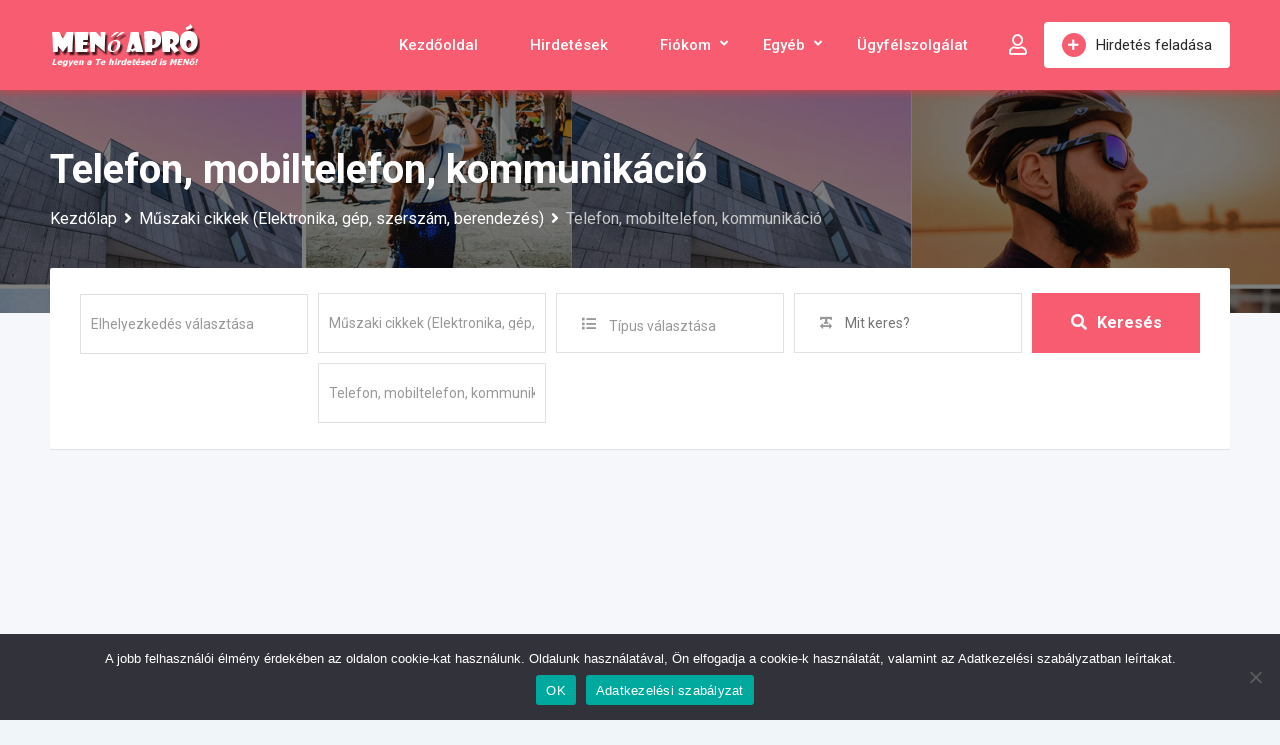

--- FILE ---
content_type: text/html; charset=UTF-8
request_url: https://menoapro.hu/hirdetes-kategoria/e1-muszaki-cikkek-elektronika-gep-szerszam-berendezes/telefon-mobiltelefon-kommunikacio/
body_size: 33833
content:
<!DOCTYPE html>
<html lang="hu">
<head>
	<meta charset="UTF-8">
	<meta name="viewport" content="width=device-width, initial-scale=1.0">
	<link rel="profile" href="https://gmpg.org/xfn/11" />
	<meta name='robots' content='index, follow, max-image-preview:large, max-snippet:-1, max-video-preview:-1' />
<noscript><style>#preloader{display:none;}</style></noscript>
	<!-- This site is optimized with the Yoast SEO plugin v26.8 - https://yoast.com/product/yoast-seo-wordpress/ -->
	<title>Telefon, mobiltelefon, kommunikáció hirdetési kategória 1.oldal - MENő APRÓ</title>
	<meta name="description" content="Telefon, mobiltelefon, kommunikáció hirdetési kategóriában kereshet és feladhat apróhirdetést. Telefon, mobiltelefon, kommunikáció - 1.oldal - MENő APRÓ" />
	<link rel="canonical" href="https://menoapro.hu/hirdetes-kategoria/e1-muszaki-cikkek-elektronika-gep-szerszam-berendezes/telefon-mobiltelefon-kommunikacio/" />
	<meta property="og:locale" content="hu_HU" />
	<meta property="og:type" content="article" />
	<meta property="og:title" content="Telefon, mobiltelefon, kommunikáció hirdetési kategória 1.oldal - MENő APRÓ" />
	<meta property="og:description" content="Telefon, mobiltelefon, kommunikáció hirdetési kategóriában kereshet és feladhat apróhirdetést. Telefon, mobiltelefon, kommunikáció - 1.oldal - MENő APRÓ" />
	<meta property="og:url" content="https://menoapro.hu/hirdetes-kategoria/e1-muszaki-cikkek-elektronika-gep-szerszam-berendezes/telefon-mobiltelefon-kommunikacio/" />
	<meta property="og:site_name" content="MENő APRÓ" />
	<meta property="og:image" content="https://menoapro.hu/wp-content/uploads/2023/11/MENo-APRO-favicon.png" />
	<meta property="og:image:width" content="512" />
	<meta property="og:image:height" content="512" />
	<meta property="og:image:type" content="image/png" />
	<meta name="twitter:card" content="summary_large_image" />
	<script type="application/ld+json" class="yoast-schema-graph">{"@context":"https://schema.org","@graph":[{"@type":"CollectionPage","@id":"https://menoapro.hu/hirdetes-kategoria/e1-muszaki-cikkek-elektronika-gep-szerszam-berendezes/telefon-mobiltelefon-kommunikacio/","url":"https://menoapro.hu/hirdetes-kategoria/e1-muszaki-cikkek-elektronika-gep-szerszam-berendezes/telefon-mobiltelefon-kommunikacio/","name":"Telefon, mobiltelefon, kommunikáció hirdetési kategória 1.oldal - MENő APRÓ","isPartOf":{"@id":"https://menoapro.hu/#website"},"description":"Telefon, mobiltelefon, kommunikáció hirdetési kategóriában kereshet és feladhat apróhirdetést. Telefon, mobiltelefon, kommunikáció - 1.oldal - MENő APRÓ","breadcrumb":{"@id":"https://menoapro.hu/hirdetes-kategoria/e1-muszaki-cikkek-elektronika-gep-szerszam-berendezes/telefon-mobiltelefon-kommunikacio/#breadcrumb"},"inLanguage":"hu"},{"@type":"BreadcrumbList","@id":"https://menoapro.hu/hirdetes-kategoria/e1-muszaki-cikkek-elektronika-gep-szerszam-berendezes/telefon-mobiltelefon-kommunikacio/#breadcrumb","itemListElement":[{"@type":"ListItem","position":1,"name":"Kezdőlap","item":"https://menoapro.hu/"},{"@type":"ListItem","position":2,"name":"Műszaki cikkek (Elektronika, gép, szerszám, berendezés)","item":"https://menoapro.hu/hirdetes-kategoria/e1-muszaki-cikkek-elektronika-gep-szerszam-berendezes/"},{"@type":"ListItem","position":3,"name":"Telefon, mobiltelefon, kommunikáció"}]},{"@type":"WebSite","@id":"https://menoapro.hu/#website","url":"https://menoapro.hu/","name":"MENő APRÓ","description":"Legyen a Te hirdetésed is MENő!","publisher":{"@id":"https://menoapro.hu/#organization"},"alternateName":"MENő APRÓ - Hirdető oldal","potentialAction":[{"@type":"SearchAction","target":{"@type":"EntryPoint","urlTemplate":"https://menoapro.hu/?s={search_term_string}"},"query-input":{"@type":"PropertyValueSpecification","valueRequired":true,"valueName":"search_term_string"}}],"inLanguage":"hu"},{"@type":"Organization","@id":"https://menoapro.hu/#organization","name":"Petrényi-Petrik József E.V.","url":"https://menoapro.hu/","logo":{"@type":"ImageObject","inLanguage":"hu","@id":"https://menoapro.hu/#/schema/logo/image/","url":"https://menoapro.hu/wp-content/uploads/2023/11/MENo-APRO-favicon.png","contentUrl":"https://menoapro.hu/wp-content/uploads/2023/11/MENo-APRO-favicon.png","width":512,"height":512,"caption":"Petrényi-Petrik József E.V."},"image":{"@id":"https://menoapro.hu/#/schema/logo/image/"},"sameAs":["https://www.facebook.com/hirdetes.ingyen.aprohirdetes"]}]}</script>
	<!-- / Yoast SEO plugin. -->


<link rel='dns-prefetch' href='//fonts.googleapis.com' />
<link rel="alternate" type="application/rss+xml" title="MENő APRÓ &raquo; hírcsatorna" href="https://menoapro.hu/feed/" />
<link rel="alternate" type="application/rss+xml" title="MENő APRÓ &raquo; hozzászólás hírcsatorna" href="https://menoapro.hu/comments/feed/" />
<link rel="alternate" type="application/rss+xml" title="MENő APRÓ &raquo; Telefon, mobiltelefon, kommunikáció Category hírforrás" href="https://menoapro.hu/hirdetes-kategoria/e1-muszaki-cikkek-elektronika-gep-szerszam-berendezes/telefon-mobiltelefon-kommunikacio/feed/" />
<style id='wp-img-auto-sizes-contain-inline-css' type='text/css'>
img:is([sizes=auto i],[sizes^="auto," i]){contain-intrinsic-size:3000px 1500px}
/*# sourceURL=wp-img-auto-sizes-contain-inline-css */
</style>
<link rel='stylesheet' id='rtcl-public-css' href='https://menoapro.hu/wp-content/plugins/classified-listing/assets/css/rtcl-public.min.css?ver=1769219350' type='text/css' media='all' />
<style id='rtcl-public-inline-css' type='text/css'>
:root{--rtcl-primary-color:#f85c70;--rtcl-link-color:#f85c70;--rtcl-link-hover-color:#e43d40;--rtcl-button-bg-color:#f85c70;--rtcl-button-color:#ffffff;--rtcl-button-hover-bg-color:#e43d40;--rtcl-button-hover-color:#ffffff;--rtcl-badge-new-bg-color:#eeee22;--rtcl-badge-new-color:#ff0000;--rtcl-badge-featured-bg-color:#81d742;--rtcl-badge-top-bg-color:#ff0000 !important;--rtcl-badge-top-color:#ffffff !important;--rtcl-badge-popular-bg-color:#1e73be !important;--rtcl-badge-bump_up-bg-color:#ff0000 !important;}
.rtcl .rtcl-icon, 
							.rtcl-chat-form button.rtcl-chat-send, 
							.rtcl-chat-container a.rtcl-chat-card-link .rtcl-cc-content .rtcl-cc-listing-amount,
							.rtcl-chat-container ul.rtcl-messages-list .rtcl-message span.read-receipt-status .rtcl-icon.rtcl-read{color: #f85c70;}#rtcl-chat-modal {background-color: var(--rtcl-primary-color); border-color: var(--rtcl-primary-color)}#rtcl-compare-btn-wrap a.rtcl-compare-btn, .rtcl-btn, #rtcl-compare-panel-btn, .rtcl-chat-container ul.rtcl-messages-list .rtcl-message-wrap.own-message .rtcl-message-text, .rtcl-sold-out {background : var(--rtcl-primary-color);}.rtcl a{ color: var(--rtcl-link-color)}.rtcl a:hover{ color: var(--rtcl-link-hover-color)}.rtcl .rtcl-btn{ background-color: var(--rtcl-button-bg-color); border-color:var(--rtcl-button-bg-color); }.rtcl .rtcl-btn{ color: var(--rtcl-button-color); }[class*=rtcl-slider] [class*=swiper-button-],.rtcl-carousel-slider [class*=swiper-button-] { color: var(--rtcl-button-color); }.rtcl-pagination ul.page-numbers li span.page-numbers.current,.rtcl-pagination ul.page-numbers li a.page-numbers:hover{ background-color: var(--rtcl-button-hover-bg-color); }.rtcl .rtcl-btn:hover{ background-color: var(--rtcl-button-hover-bg-color); border-color: var(--rtcl-button-hover-bg-color); }.rtcl-pagination ul.page-numbers li a.page-numbers:hover, .rtcl-pagination ul.page-numbers li span.page-numbers.current{ color: var(--rtcl-button-hover-color); }.rtcl .rtcl-btn:hover{ color: var(--rtcl-button-hover-color)}[class*=rtcl-slider] [class*=swiper-button-],.rtcl-carousel-slider [class*=swiper-button-]:hover { color: var(--rtcl-button-hover-color); }
/*# sourceURL=rtcl-public-inline-css */
</style>
<link rel='stylesheet' id='fontawesome-css' href='https://menoapro.hu/wp-content/plugins/classified-listing/assets/vendor/fontawesome/css/all.min.css?ver=6.7.1' type='text/css' media='all' />
<style id='wp-emoji-styles-inline-css' type='text/css'>

	img.wp-smiley, img.emoji {
		display: inline !important;
		border: none !important;
		box-shadow: none !important;
		height: 1em !important;
		width: 1em !important;
		margin: 0 0.07em !important;
		vertical-align: -0.1em !important;
		background: none !important;
		padding: 0 !important;
	}
/*# sourceURL=wp-emoji-styles-inline-css */
</style>
<link rel='stylesheet' id='wp-block-library-css' href='https://menoapro.hu/wp-includes/css/dist/block-library/style.min.css?ver=6.9' type='text/css' media='all' />
<style id='wp-block-library-theme-inline-css' type='text/css'>
.wp-block-audio :where(figcaption){color:#555;font-size:13px;text-align:center}.is-dark-theme .wp-block-audio :where(figcaption){color:#ffffffa6}.wp-block-audio{margin:0 0 1em}.wp-block-code{border:1px solid #ccc;border-radius:4px;font-family:Menlo,Consolas,monaco,monospace;padding:.8em 1em}.wp-block-embed :where(figcaption){color:#555;font-size:13px;text-align:center}.is-dark-theme .wp-block-embed :where(figcaption){color:#ffffffa6}.wp-block-embed{margin:0 0 1em}.blocks-gallery-caption{color:#555;font-size:13px;text-align:center}.is-dark-theme .blocks-gallery-caption{color:#ffffffa6}:root :where(.wp-block-image figcaption){color:#555;font-size:13px;text-align:center}.is-dark-theme :root :where(.wp-block-image figcaption){color:#ffffffa6}.wp-block-image{margin:0 0 1em}.wp-block-pullquote{border-bottom:4px solid;border-top:4px solid;color:currentColor;margin-bottom:1.75em}.wp-block-pullquote :where(cite),.wp-block-pullquote :where(footer),.wp-block-pullquote__citation{color:currentColor;font-size:.8125em;font-style:normal;text-transform:uppercase}.wp-block-quote{border-left:.25em solid;margin:0 0 1.75em;padding-left:1em}.wp-block-quote cite,.wp-block-quote footer{color:currentColor;font-size:.8125em;font-style:normal;position:relative}.wp-block-quote:where(.has-text-align-right){border-left:none;border-right:.25em solid;padding-left:0;padding-right:1em}.wp-block-quote:where(.has-text-align-center){border:none;padding-left:0}.wp-block-quote.is-large,.wp-block-quote.is-style-large,.wp-block-quote:where(.is-style-plain){border:none}.wp-block-search .wp-block-search__label{font-weight:700}.wp-block-search__button{border:1px solid #ccc;padding:.375em .625em}:where(.wp-block-group.has-background){padding:1.25em 2.375em}.wp-block-separator.has-css-opacity{opacity:.4}.wp-block-separator{border:none;border-bottom:2px solid;margin-left:auto;margin-right:auto}.wp-block-separator.has-alpha-channel-opacity{opacity:1}.wp-block-separator:not(.is-style-wide):not(.is-style-dots){width:100px}.wp-block-separator.has-background:not(.is-style-dots){border-bottom:none;height:1px}.wp-block-separator.has-background:not(.is-style-wide):not(.is-style-dots){height:2px}.wp-block-table{margin:0 0 1em}.wp-block-table td,.wp-block-table th{word-break:normal}.wp-block-table :where(figcaption){color:#555;font-size:13px;text-align:center}.is-dark-theme .wp-block-table :where(figcaption){color:#ffffffa6}.wp-block-video :where(figcaption){color:#555;font-size:13px;text-align:center}.is-dark-theme .wp-block-video :where(figcaption){color:#ffffffa6}.wp-block-video{margin:0 0 1em}:root :where(.wp-block-template-part.has-background){margin-bottom:0;margin-top:0;padding:1.25em 2.375em}
/*# sourceURL=/wp-includes/css/dist/block-library/theme.min.css */
</style>
<style id='classic-theme-styles-inline-css' type='text/css'>
/*! This file is auto-generated */
.wp-block-button__link{color:#fff;background-color:#32373c;border-radius:9999px;box-shadow:none;text-decoration:none;padding:calc(.667em + 2px) calc(1.333em + 2px);font-size:1.125em}.wp-block-file__button{background:#32373c;color:#fff;text-decoration:none}
/*# sourceURL=/wp-includes/css/classic-themes.min.css */
</style>
<style id='global-styles-inline-css' type='text/css'>
:root{--wp--preset--aspect-ratio--square: 1;--wp--preset--aspect-ratio--4-3: 4/3;--wp--preset--aspect-ratio--3-4: 3/4;--wp--preset--aspect-ratio--3-2: 3/2;--wp--preset--aspect-ratio--2-3: 2/3;--wp--preset--aspect-ratio--16-9: 16/9;--wp--preset--aspect-ratio--9-16: 9/16;--wp--preset--color--black: #000000;--wp--preset--color--cyan-bluish-gray: #abb8c3;--wp--preset--color--white: #ffffff;--wp--preset--color--pale-pink: #f78da7;--wp--preset--color--vivid-red: #cf2e2e;--wp--preset--color--luminous-vivid-orange: #ff6900;--wp--preset--color--luminous-vivid-amber: #fcb900;--wp--preset--color--light-green-cyan: #7bdcb5;--wp--preset--color--vivid-green-cyan: #00d084;--wp--preset--color--pale-cyan-blue: #8ed1fc;--wp--preset--color--vivid-cyan-blue: #0693e3;--wp--preset--color--vivid-purple: #9b51e0;--wp--preset--gradient--vivid-cyan-blue-to-vivid-purple: linear-gradient(135deg,rgb(6,147,227) 0%,rgb(155,81,224) 100%);--wp--preset--gradient--light-green-cyan-to-vivid-green-cyan: linear-gradient(135deg,rgb(122,220,180) 0%,rgb(0,208,130) 100%);--wp--preset--gradient--luminous-vivid-amber-to-luminous-vivid-orange: linear-gradient(135deg,rgb(252,185,0) 0%,rgb(255,105,0) 100%);--wp--preset--gradient--luminous-vivid-orange-to-vivid-red: linear-gradient(135deg,rgb(255,105,0) 0%,rgb(207,46,46) 100%);--wp--preset--gradient--very-light-gray-to-cyan-bluish-gray: linear-gradient(135deg,rgb(238,238,238) 0%,rgb(169,184,195) 100%);--wp--preset--gradient--cool-to-warm-spectrum: linear-gradient(135deg,rgb(74,234,220) 0%,rgb(151,120,209) 20%,rgb(207,42,186) 40%,rgb(238,44,130) 60%,rgb(251,105,98) 80%,rgb(254,248,76) 100%);--wp--preset--gradient--blush-light-purple: linear-gradient(135deg,rgb(255,206,236) 0%,rgb(152,150,240) 100%);--wp--preset--gradient--blush-bordeaux: linear-gradient(135deg,rgb(254,205,165) 0%,rgb(254,45,45) 50%,rgb(107,0,62) 100%);--wp--preset--gradient--luminous-dusk: linear-gradient(135deg,rgb(255,203,112) 0%,rgb(199,81,192) 50%,rgb(65,88,208) 100%);--wp--preset--gradient--pale-ocean: linear-gradient(135deg,rgb(255,245,203) 0%,rgb(182,227,212) 50%,rgb(51,167,181) 100%);--wp--preset--gradient--electric-grass: linear-gradient(135deg,rgb(202,248,128) 0%,rgb(113,206,126) 100%);--wp--preset--gradient--midnight: linear-gradient(135deg,rgb(2,3,129) 0%,rgb(40,116,252) 100%);--wp--preset--font-size--small: 13px;--wp--preset--font-size--medium: 20px;--wp--preset--font-size--large: 36px;--wp--preset--font-size--x-large: 42px;--wp--preset--spacing--20: 0.44rem;--wp--preset--spacing--30: 0.67rem;--wp--preset--spacing--40: 1rem;--wp--preset--spacing--50: 1.5rem;--wp--preset--spacing--60: 2.25rem;--wp--preset--spacing--70: 3.38rem;--wp--preset--spacing--80: 5.06rem;--wp--preset--shadow--natural: 6px 6px 9px rgba(0, 0, 0, 0.2);--wp--preset--shadow--deep: 12px 12px 50px rgba(0, 0, 0, 0.4);--wp--preset--shadow--sharp: 6px 6px 0px rgba(0, 0, 0, 0.2);--wp--preset--shadow--outlined: 6px 6px 0px -3px rgb(255, 255, 255), 6px 6px rgb(0, 0, 0);--wp--preset--shadow--crisp: 6px 6px 0px rgb(0, 0, 0);}:where(.is-layout-flex){gap: 0.5em;}:where(.is-layout-grid){gap: 0.5em;}body .is-layout-flex{display: flex;}.is-layout-flex{flex-wrap: wrap;align-items: center;}.is-layout-flex > :is(*, div){margin: 0;}body .is-layout-grid{display: grid;}.is-layout-grid > :is(*, div){margin: 0;}:where(.wp-block-columns.is-layout-flex){gap: 2em;}:where(.wp-block-columns.is-layout-grid){gap: 2em;}:where(.wp-block-post-template.is-layout-flex){gap: 1.25em;}:where(.wp-block-post-template.is-layout-grid){gap: 1.25em;}.has-black-color{color: var(--wp--preset--color--black) !important;}.has-cyan-bluish-gray-color{color: var(--wp--preset--color--cyan-bluish-gray) !important;}.has-white-color{color: var(--wp--preset--color--white) !important;}.has-pale-pink-color{color: var(--wp--preset--color--pale-pink) !important;}.has-vivid-red-color{color: var(--wp--preset--color--vivid-red) !important;}.has-luminous-vivid-orange-color{color: var(--wp--preset--color--luminous-vivid-orange) !important;}.has-luminous-vivid-amber-color{color: var(--wp--preset--color--luminous-vivid-amber) !important;}.has-light-green-cyan-color{color: var(--wp--preset--color--light-green-cyan) !important;}.has-vivid-green-cyan-color{color: var(--wp--preset--color--vivid-green-cyan) !important;}.has-pale-cyan-blue-color{color: var(--wp--preset--color--pale-cyan-blue) !important;}.has-vivid-cyan-blue-color{color: var(--wp--preset--color--vivid-cyan-blue) !important;}.has-vivid-purple-color{color: var(--wp--preset--color--vivid-purple) !important;}.has-black-background-color{background-color: var(--wp--preset--color--black) !important;}.has-cyan-bluish-gray-background-color{background-color: var(--wp--preset--color--cyan-bluish-gray) !important;}.has-white-background-color{background-color: var(--wp--preset--color--white) !important;}.has-pale-pink-background-color{background-color: var(--wp--preset--color--pale-pink) !important;}.has-vivid-red-background-color{background-color: var(--wp--preset--color--vivid-red) !important;}.has-luminous-vivid-orange-background-color{background-color: var(--wp--preset--color--luminous-vivid-orange) !important;}.has-luminous-vivid-amber-background-color{background-color: var(--wp--preset--color--luminous-vivid-amber) !important;}.has-light-green-cyan-background-color{background-color: var(--wp--preset--color--light-green-cyan) !important;}.has-vivid-green-cyan-background-color{background-color: var(--wp--preset--color--vivid-green-cyan) !important;}.has-pale-cyan-blue-background-color{background-color: var(--wp--preset--color--pale-cyan-blue) !important;}.has-vivid-cyan-blue-background-color{background-color: var(--wp--preset--color--vivid-cyan-blue) !important;}.has-vivid-purple-background-color{background-color: var(--wp--preset--color--vivid-purple) !important;}.has-black-border-color{border-color: var(--wp--preset--color--black) !important;}.has-cyan-bluish-gray-border-color{border-color: var(--wp--preset--color--cyan-bluish-gray) !important;}.has-white-border-color{border-color: var(--wp--preset--color--white) !important;}.has-pale-pink-border-color{border-color: var(--wp--preset--color--pale-pink) !important;}.has-vivid-red-border-color{border-color: var(--wp--preset--color--vivid-red) !important;}.has-luminous-vivid-orange-border-color{border-color: var(--wp--preset--color--luminous-vivid-orange) !important;}.has-luminous-vivid-amber-border-color{border-color: var(--wp--preset--color--luminous-vivid-amber) !important;}.has-light-green-cyan-border-color{border-color: var(--wp--preset--color--light-green-cyan) !important;}.has-vivid-green-cyan-border-color{border-color: var(--wp--preset--color--vivid-green-cyan) !important;}.has-pale-cyan-blue-border-color{border-color: var(--wp--preset--color--pale-cyan-blue) !important;}.has-vivid-cyan-blue-border-color{border-color: var(--wp--preset--color--vivid-cyan-blue) !important;}.has-vivid-purple-border-color{border-color: var(--wp--preset--color--vivid-purple) !important;}.has-vivid-cyan-blue-to-vivid-purple-gradient-background{background: var(--wp--preset--gradient--vivid-cyan-blue-to-vivid-purple) !important;}.has-light-green-cyan-to-vivid-green-cyan-gradient-background{background: var(--wp--preset--gradient--light-green-cyan-to-vivid-green-cyan) !important;}.has-luminous-vivid-amber-to-luminous-vivid-orange-gradient-background{background: var(--wp--preset--gradient--luminous-vivid-amber-to-luminous-vivid-orange) !important;}.has-luminous-vivid-orange-to-vivid-red-gradient-background{background: var(--wp--preset--gradient--luminous-vivid-orange-to-vivid-red) !important;}.has-very-light-gray-to-cyan-bluish-gray-gradient-background{background: var(--wp--preset--gradient--very-light-gray-to-cyan-bluish-gray) !important;}.has-cool-to-warm-spectrum-gradient-background{background: var(--wp--preset--gradient--cool-to-warm-spectrum) !important;}.has-blush-light-purple-gradient-background{background: var(--wp--preset--gradient--blush-light-purple) !important;}.has-blush-bordeaux-gradient-background{background: var(--wp--preset--gradient--blush-bordeaux) !important;}.has-luminous-dusk-gradient-background{background: var(--wp--preset--gradient--luminous-dusk) !important;}.has-pale-ocean-gradient-background{background: var(--wp--preset--gradient--pale-ocean) !important;}.has-electric-grass-gradient-background{background: var(--wp--preset--gradient--electric-grass) !important;}.has-midnight-gradient-background{background: var(--wp--preset--gradient--midnight) !important;}.has-small-font-size{font-size: var(--wp--preset--font-size--small) !important;}.has-medium-font-size{font-size: var(--wp--preset--font-size--medium) !important;}.has-large-font-size{font-size: var(--wp--preset--font-size--large) !important;}.has-x-large-font-size{font-size: var(--wp--preset--font-size--x-large) !important;}
:where(.wp-block-post-template.is-layout-flex){gap: 1.25em;}:where(.wp-block-post-template.is-layout-grid){gap: 1.25em;}
:where(.wp-block-term-template.is-layout-flex){gap: 1.25em;}:where(.wp-block-term-template.is-layout-grid){gap: 1.25em;}
:where(.wp-block-columns.is-layout-flex){gap: 2em;}:where(.wp-block-columns.is-layout-grid){gap: 2em;}
:root :where(.wp-block-pullquote){font-size: 1.5em;line-height: 1.6;}
/*# sourceURL=global-styles-inline-css */
</style>
<link rel='stylesheet' id='cookie-notice-front-css' href='https://menoapro.hu/wp-content/plugins/cookie-notice/css/front.min.css?ver=2.5.11' type='text/css' media='all' />
<link rel='stylesheet' id='woocommerce-layout-css' href='https://menoapro.hu/wp-content/plugins/woocommerce/assets/css/woocommerce-layout.css?ver=10.4.3' type='text/css' media='all' />
<link rel='stylesheet' id='woocommerce-smallscreen-css' href='https://menoapro.hu/wp-content/plugins/woocommerce/assets/css/woocommerce-smallscreen.css?ver=10.4.3' type='text/css' media='only screen and (max-width: 768px)' />
<link rel='stylesheet' id='woocommerce-general-css' href='https://menoapro.hu/wp-content/plugins/woocommerce/assets/css/woocommerce.css?ver=10.4.3' type='text/css' media='all' />
<style id='woocommerce-inline-inline-css' type='text/css'>
.woocommerce form .form-row .required { visibility: visible; }
/*# sourceURL=woocommerce-inline-inline-css */
</style>
<link rel='stylesheet' id='classified-listing-toolkits-elementor-css-css' href='https://menoapro.hu/wp-content/plugins/classified-listing-toolkits/build/elementor-widget.css?ver=1.2.3' type='text/css' media='all' />
<link rel='stylesheet' id='wppopups-base-css' href='https://menoapro.hu/wp-content/plugins/wp-popups-lite/src/assets/css/wppopups-base.css?ver=2.2.0.3' type='text/css' media='all' />
<link rel='stylesheet' id='rtcl-pro-public-css' href='https://menoapro.hu/wp-content/plugins/classified-listing-pro/assets/css/public.min.css?ver=1769219350' type='text/css' media='all' />
<link rel='stylesheet' id='gb-frontend-block-pro-css' href='https://menoapro.hu/wp-content/plugins/classified-listing-pro/assets/css/gb-frontend-block-pro.css?ver=4.0.6' type='text/css' media='all' />
<link rel='stylesheet' id='gb-frontend-block-css' href='https://menoapro.hu/wp-content/plugins/classified-listing/assets/css/gb-frontend-block.css?ver=5.3.4' type='text/css' media='all' />
<link rel='stylesheet' id='rtrs-app-css' href='https://menoapro.hu/wp-content/plugins/review-schema/assets/css/app.min.css?ver=1769219350' type='text/css' media='all' />
<link rel='stylesheet' id='rtrs-sc-css' href='https://menoapro.hu/wp-content/uploads/review-schema/sc.css?ver=1741595705' type='text/css' media='all' />
<link rel='stylesheet' id='classima-gfonts-css' href='//fonts.googleapis.com/css?family=Roboto%3A400%2C500%2C700%7CNunito%3A400%2C600%2C700%2C800&#038;ver=2.13.3' type='text/css' media='all' />
<link rel='stylesheet' id='bootstrap-css' href='https://menoapro.hu/wp-content/themes/classima/assets/css/bootstrap.min.css?ver=2.13.3' type='text/css' media='all' />
<link rel='stylesheet' id='font-awesome-css' href='https://menoapro.hu/wp-content/themes/classima/assets/css/font-awesome.min.css?ver=2.13.3' type='text/css' media='all' />
<link rel='stylesheet' id='classima-meanmenu-css' href='https://menoapro.hu/wp-content/themes/classima/assets/css/meanmenu.css?ver=2.13.3' type='text/css' media='all' />
<link rel='stylesheet' id='classima-style-css' href='https://menoapro.hu/wp-content/themes/classima/assets/css/style.css?ver=2.13.3' type='text/css' media='all' />
<style id='classima-style-inline-css' type='text/css'>
@media all and (min-width: 1200px) {.container{max-width: 1200px;}}.theme-banner{background:url(https://menoapro.hu/wp-content/uploads/2019/10/home-big-banner2.jpg) no-repeat scroll top center / cover;}.theme-banner:before{background-color: rgba(0,0,0,0.5)}
/*# sourceURL=classima-style-inline-css */
</style>
<link rel='stylesheet' id='classima-listing-css' href='https://menoapro.hu/wp-content/themes/classima/assets/css/listing.css?ver=2.13.3' type='text/css' media='all' />
<link rel='stylesheet' id='classima-elementor-css' href='https://menoapro.hu/wp-content/themes/classima/assets/css/elementor.css?ver=2.13.3' type='text/css' media='all' />
<style id='classima-dynamic-inline-css' type='text/css'>
:root { --rtcl-secondary-color: #e43d40; } body, select, gtnbg_root, ul li, gtnbg_root p { font-family: , sans-serif; font-size: 16px; line-height: 28px; font-weight : 400; font-style: normal; } h1 { font-family: , sans-serif; font-size: 36px; line-height: 40px; font-weight : 700; font-style: normal; } h2 { font-family: , sans-serif; font-size: 28px; line-height: 34px; font-weight : 700; font-style: normal; } h3 { font-family: , sans-serif; font-size: 22px; line-height: 28px; font-weight : 700; font-style: normal; } h4 { font-family: , sans-serif; font-size: 20px; line-height: 28px; font-weight : 700; font-style: normal; } h5 { font-family: , sans-serif; font-size: 18px; line-height: 26px; font-weight : 700; font-style: normal; } h6 { font-family: , sans-serif; font-size: 16px; line-height: 28px; font-weight : 700; font-style: normal; } mark, ins { background: rgba(248, 92, 112, .3); } a:link, a:visited {  color: #f85c70; } a:hover, a:focus, a:active {  color: #e43d40; } blockquote::before, .wp-block-quote::before { background-color: #f85c70; } .wp-block-pullquote {   border-color: #f85c70; } .primary-color { color: #f85c70; } .secondary-color { color: #e43d40; } .primary-bgcolor { background-color: #f85c70; } .secondary-bgcolor { background-color: #e43d40; } .post-nav-links > span, .post-nav-links > a:hover { background-color: #f85c70; } .main-header .main-navigation-area .main-navigation ul li a { font-family: , sans-serif; font-size : 15px; font-weight : ; line-height : 26px; text-transform : capitalize; font-style: normal; } .main-header .main-navigation-area .main-navigation ul li ul li a { font-family: , sans-serif; font-size : 14px; font-weight : 400; line-height : 24px; text-transform : none; font-style: normal; } .mean-container .mean-nav ul li a { font-family: , sans-serif; font-size : 16px; font-weight : 400; line-height : 24px; text-transform : none; font-style: normal; } .header-btn { font-family: , sans-serif; font-size : 15px; font-weight : ; line-height : 26px; } .top-header {   background-color: #1e3148; } .top-header .top-header-inner .tophead-info li .fa { color: #f85c70; } .top-header .top-header-inner .tophead-social li a:hover { color: #f85c70; } .mean-container .mean-bar, .main-header {   background-color: #ffffff; } .main-header .main-navigation-area .main-navigation ul li a { color: #2a2a2a; } .main-header .main-navigation-area .main-navigation ul.menu > li > a:hover {   color: #f85c70; } .main-header .main-navigation-area .main-navigation ul.menu > li.current-menu-item > a::after, .main-header .main-navigation-area .main-navigation ul.menu > li.current > a::after {   background-color: #f85c70; } .main-header .main-navigation-area .main-navigation ul li ul { border-color: #f85c70; } .main-header .main-navigation-area .main-navigation ul li ul li a { color: #444444; } .main-header .main-navigation-area .main-navigation ul li ul li:hover > a { color: #ffffff;   background-color: #f85c70; } .main-header .main-navigation-area .main-navigation ul li.mega-menu > ul.sub-menu > li > a {   background-color: #f85c70; } .mean-container .mean-bar { border-color: #f85c70; } .mean-container a.meanmenu-reveal, .mean-container .mean-nav ul li a:hover, .mean-container .mean-nav > ul > li.current-menu-item > a, .mean-container .mean-nav ul li a.mean-expand { color: #f85c70; } .mean-container a.meanmenu-reveal span { background-color: #f85c70; } .mean-container a.meanmenu-reveal span:before {   background-color: #f85c70; } .mean-container a.meanmenu-reveal span:after {   background-color: #f85c70; } .mean-bar span.sidebarBtn span:before, .mean-bar span.sidebarBtn span:after, .mean-bar span.sidebarBtn span {   background-color: #f85c70; } .offscreen-navigation li.menu-item-has-children> a:after {   color: #f85c70; } a.header-chat-icon .rtcl-unread-badge { background-color: #f85c70; } .header-btn {   background: #f85c70; } .header-btn:hover {   background: #e43d40; } @media all and (min-width: 992px) {   .header-style-6 .main-header {  background-color: #f85c70;  box-shadow: 0 2px 8px rgba(228, 61, 64, 0.8);   }   .header-style-6 .header-btn i {  background-color: #f85c70;   }   .header-style-6 .header-btn-area .header-btn:hover {  background-color: #e43d40;   }   .header-style-7 .main-header {  background-color: #f85c70;   }   .header-style-8 .main-header {  background-color: #f85c70;  box-shadow: 0 2px 8px rgba(228, 61, 64, 0.8);   } } @media only screen and (min-width: 993px) {   #meanmenu {  display: none;   } } @media only screen and (max-width: 992px) {   .main-header-sticky-wrapper,   .site-header .main-header {  display: none;   } }  .main-breadcrumb { color: #ffffff; } .main-breadcrumb a span { color: #ffffff; } .main-breadcrumb span { color: #cacaca; } .main-breadcrumb a span:hover { color: #f85c70; } .footer-top-area { background-color: #1a1a1a; } .footer-top-area .widget > h3 { color: #ffffff; } .footer-top-area .widget { color: #a5a5a5; } .footer-top-area a:link, .footer-top-area a:visited { color: #a5a5a5; } .footer-top-area .widget a:hover, .footer-top-area .widget a:active { color: #f85c70; } .footer-bottom-area { background-color: #111212; color: #ababab; } .footer-style-2 .footer-top-area .widget .menu li a:hover {   color: #f85c70; } .footer-style-2 .footer-top-area .widget .menu li a:hover:after {   background-color: #f85c70; } a.scrollToTop {   background-color: rgba(248, 92, 112, 0.3);   color: #f85c70;   border-color: #f85c70; } a.scrollToTop:hover, a.scrollToTop:focus {   background-color: #f85c70; } a.rdtheme-button-1, .rdtheme-button-1 { background: linear-gradient(to bottom, rgba(228, 61, 64, 0.8), #e43d40); } a.rdtheme-button-1:hover, .rdtheme-button-1:hover {   background: #e43d40; } a.rdtheme-button-3, .rdtheme-button-3 {   background-color: #f85c70; } a.rdtheme-button-3:hover, .rdtheme-button-3:hover {   background-color: #e43d40; } .widget a:hover { color: #f85c70; } .widget h3:after { background-color: #f85c70; } .widget.widget_tag_cloud a:hover { background-color: #f85c70; border-color: #f85c70; } .sidebar-widget-area .widget a:hover { color: #f85c70; } .sidebar-widget-area .widget ul li:before { color: #f85c70; } .sidebar-widget-area .widget.rtcl-widget-filter-class h3 { background-color: #f85c70; } .widget.widget_classima_about ul li a:hover { background-color: #f85c70; } .pagination-area ul li:not(:first-child):not(:last-child) a:hover, .pagination-area ul li:not(:first-child):not(:last-child).active a { background-color: #f85c70; } .pagination-area ul li.pagi-previous a:hover, .pagination-area ul li.pagi-next a:hover, .pagination-area ul li.pagi-previous span:hover, .pagination-area ul li.pagi-next span:hover { color: #f85c70; } .pagination-area ul li.pagi-previous i, .pagination-area ul li.pagi-next i { color: #f85c70; } .search-form .custom-search-input button.btn { color: #f85c70; } .post-each .post-title a:hover { color: #f85c70; } .post-each .post-meta li i { color: #f85c70; } .post-each.post-each-single .post-footer .post-tags a:hover { background-color: #f85c70; border-color: #f85c70; } .post-author-block .rtin-right .author-name a:hover { color: #f85c70; } .post-title-block:after, .comment-reply-title:after { background-color: #f85c70; } .comments-area .main-comments .comment-meta .reply-area a { background-color: #f85c70; } .comments-area .main-comments .comment-meta .reply-area a:hover { background-color: #e43d40; } #respond form .btn-send { background-color: #f85c70; } #respond form .btn-send:hover { background-color: #e43d40; } .post-password-form input[type="submit"] { background-color: #f85c70; } .post-password-form input[type="submit"]:hover { background-color: #e43d40; } .error-page .error-btn { background-color: #f85c70; } .error-page .error-btn:hover { background-color: #e43d40; } .wpcf7-form .wpcf7-submit { background: #f85c70; } .wpcf7-form .wpcf7-submit:hover, .wpcf7-form .wpcf7-submit:active { background: #e43d40; } .post-each .rtin-button.post-btn a {   background: #f85c70;   border-color: #f85c70; } .post-each .rtin-button.post-btn a:hover {   background: #e43d40;   border-color: #e43d40; } .classima-related-post .entry-categories a:hover {   color: #f85c70; } .classima-listing-search-form .rtin-search-btn { background: #f85c70; } .classima-listing-search-form .rtin-search-btn:hover { background: #e43d40; } .rtcl-ui-modal .rtcl-modal-wrapper .rtcl-modal-content .rtcl-content-wrap .rtcl-ui-select-list-wrap .rtcl-ui-select-list ul li a:hover { color: #f85c70; } .classima-listing-single .owl-carousel .owl-nav [class*=owl-] { border-color: #f85c70; } .classima-listing-single .owl-carousel .owl-nav [class*=owl-]:hover { color: #f85c70; } .classima-listing-single .classima-single-details .rtin-slider-box #rtcl-slider-wrapper .rtcl-listing-gallery__trigger { background-color: #e43d40} .classima-listing-single .classima-single-details .rtin-slider-box .rtcl-price-amount { background-color: #e43d40; } .classima-listing-single .classima-single-details .single-listing-meta-price-mob .rtin-price { background: #f85c70; } .classima-listing-single .classima-single-details .rtin-specs .rtin-spec-items li:before { background-color: #f85c70; } .classima-listing-single .classima-single-details .rtcl-single-listing-action li a:hover { color: #e43d40; } .classima-listing-single .classima-single-details .nav-tabs a.active { background-color: #f85c70; } .classima-listing-single .classima-single-details-2 .rtin-price { background-color: #f85c70; } .classima-listing-single .classima-single-details-2 .rtin-specs-title::after { background-color: #f85c70; } #content .classima-listing-single .classima-single-related .owl-related-nav .owl-prev:hover, #content .classima-listing-single .classima-single-related .owl-related-nav .owl-next:hover { color: #f85c70; } .classima-listing-single-sidebar .rtin-price { background-color: #f85c70; } .classified-seller-info .rtin-box .rtin-phone .numbers:before { color: #f85c70; } .classified-seller-info .rtin-box .rtin-phone .rtcl-contact-reveal-wrapper .numbers a:first-child::before { color: #f85c70; } .classified-seller-info .rtin-box .rtin-email a i { color: #e43d40; } .classified-seller-info .rtin-box .rtin-chat a { background-color: #f85c70; } .classified-seller-info .rtin-box .rtin-chat a:hover {   background-color: #e43d40; } #classima-mail-to-seller .btn { background-color: #f85c70; } #classima-mail-to-seller .btn:hover, #classima-mail-to-seller .btn:active { background-color: #e43d40; } .review-area .comment .comment-meta .comment-meta-left .comment-info .c-author { color: #f85c70; } .classima-listing-single .classima-single-details-3 .rtin-price {   background-color: #f85c70; } .classima-listing-single .classima-single-details-3 .rtin-specs-title:after {   background-color: #f85c70; } .classima-listing-single .classima-single-details .rtin-slider-box #rtcl-slider-wrapper .swiper-button-prev, .classima-listing-single .classima-single-details .rtin-slider-box #rtcl-slider-wrapper .swiper-button-next, .rtrs-review-wrap .rtrs-review-box .rtrs-review-body .rtrs-reply-btn .rtrs-item-btn:hover, .rtrs-review-wrap .rtrs-review-form .rtrs-form-group .rtrs-submit-btn {   background-color: #f85c70 !important; } .classima-listing-single .classima-single-details .rtin-slider-box #rtcl-slider-wrapper .swiper-button-prev:hover, .classima-listing-single .classima-single-details .rtin-slider-box #rtcl-slider-wrapper .swiper-button-next:hover, .rtrs-review-wrap .rtrs-review-form .rtrs-form-group .rtrs-submit-btn:hover {   background-color: #e43d40 !important; } .sidebar-widget-area .widget .rtcl-widget-categories ul.rtcl-category-list li a:hover, .sidebar-widget-area .widget .rtcl-widget-categories ul.rtcl-category-list li.rtcl-active > a { background-color: #f85c70; } .sidebar-widget-area .rtcl-widget-filter-class .panel-block .ui-accordion-item .ui-accordion-content .filter-list li .sub-list li a:before { color: #f85c70; } .sidebar-widget-area .rtcl-widget-filter-class .panel-block .rtcl-filter-form .ui-buttons .btn { background-color: #f85c70; } .sidebar-widget-area .rtcl-widget-filter-class .panel-block .rtcl-filter-form .ui-buttons .btn:hover, .sidebar-widget-area .rtcl-widget-filter-class .panel-block .rtcl-filter-form .ui-buttons .btn:focus { background-color: #e43d40; } .sidebar-widget-area .rtcl-widget-filter-class .panel-block .ui-accordion-item.is-open .ui-accordion-title .ui-accordion-icon { background-color: #f85c70; } .site-content .listing-archive-top .listing-sorting .rtcl-view-switcher > a.active i, .site-content .listing-archive-top .listing-sorting .rtcl-view-switcher > a:hover i { color: #f85c70; } .elementor-widget .widget.rtcl-widget-filter-class .panel-block .rtcl-filter-form .ui-accordion-item .ui-accordion-title {   background-color: #f85c70; } .elementor-widget .widget.rtcl-widget-filter-class .panel-block .rtcl-filter-form .ui-accordion-item.rtcl-ad-type-filter a.filter-submit-trigger:hover {   color: #f85c70; } .elementor-widget .widget.rtcl-widget-filter-class .panel-block .rtcl-filter-form .ui-accordion-item ul.filter-list li a:hover, .elementor-widget .widget.rtcl-widget-filter-class .panel-block .rtcl-filter-form .ui-accordion-item ul.filter-list li.rtcl-active>a {   color: #f85c70; } .elementor-widget .widget.rtcl-widget-filter-class .panel-block .rtcl-filter-form .ui-accordion-item ul.filter-list li.has-sub ul.sub-list li a:before { color: #f85c70; } .elementor-widget .widget.rtcl-widget-filter-class .panel-block .rtcl-filter-form .ui-buttons .btn {   background-color: #f85c70; } .elementor-widget .widget.rtcl-widget-filter-class .panel-block .rtcl-filter-form .ui-buttons .btn:hover {   background-color: #e43d40; } .sidebar-widget-area .widget.rtcl-widget-filter-class .panel-block ul.filter-list li.active>a {   color: #f85c70; } #content .listing-grid-each-7 .rtin-item .rtin-thumb .rtin-price {   background-color: #f85c70; } #content .rtcl-list-view .listing-list-each-6 .rtin-item .rtin-content .rtin-meta li i, #content .listing-grid-each-7 .rtin-item .rtin-bottom .action-btn a:hover, #content .listing-grid-each-7 .rtin-item .rtin-bottom .action-btn a.rtcl-favourites:hover .rtcl-icon {   color: #f85c70; } #content .rtcl-list-view .listing-list-each-6 .rtin-item .rtin-right .rtin-price .rtcl-price-meta, #content .rtcl-list-view .listing-list-each-6 .rtin-item .rtin-right .rtin-price .rtcl-price-amount, .rtcl-quick-view-container .rtcl-qv-summary .rtcl-qv-price, #content .rtcl-list-view .rtin-title a:hover, #content .listing-grid-each-7 .rtin-item .rtin-content .rtin-title a:hover, .rtcl-quick-view-container .rtcl-qv-summary .rtcl-qv-title a:hover {   color: #f85c70; } #content .listing-list-each-4 .rtin-price .rtcl-price-range, #content .listing-list-each-6 .rtin-price .rtcl-price-range, #content .listing-grid-each-1 .rtin-price .rtcl-price-range, #content .listing-grid-each-2 .rtin-price .rtcl-price-range, #content .listing-grid-each-4 .rtin-price .rtcl-price-range {   color: #f85c70; } #content .rtcl-list-view .listing-list-each-6 .rtin-item .rtin-right .rtin-quick-view a:hover, #content .rtcl-list-view .listing-list-each-6 .rtin-item .rtin-right .rtin-fav a:hover, #content .rtcl-list-view .listing-list-each-6 .rtin-item .rtin-right .rtin-compare a:hover {   background-color: #e43d40; } .classima-listing-single .classima-single-details .single-listing-meta-wrap .single-listing-meta li i {   color: #f85c70; } .sidebar-widget-area .rtcl-widget-filter-class .panel-block .ui-accordion-item .ui-accordion-title .ui-accordion-icon {   background-color: #f85c70; } #rtcl-compare-btn-wrap a.rtcl-compare-btn, #rtcl-compare-panel-btn {   background-color: #f85c70; } #rtcl-compare-btn-wrap a.rtcl-compare-btn:hover {   background-color: #e43d40; } .rtcl-compare-table .rtcl-compare-table-title h3 a:hover, #rtcl-compare-wrap .rtcl-compare-item h4.rtcl-compare-item-title a:hover {   color: #f85c70; } .single-rtcl_listing .classima-single-details.classima-single-details-4 .rtin-slider-box #rtcl-slider-wrapper .rtcl-slider-nav:hover .swiper-button-next:after, .single-rtcl_listing .classima-single-details.classima-single-details-4 .rtin-slider-box #rtcl-slider-wrapper .rtcl-slider-nav:hover .swiper-button-prev:after {   color: #f85c70; } .classima-single-details-4 .rtcl-price-amount {   color: #f85c70; } .classima-listing-single .classima-single-details-4 .rtin-specs-title:after {   background-color: #f85c70; } .sidebar-widget-area .rtin-details4-sidebar .classima-single-map h3.main-title::after, .sidebar-widget-area .rtin-details4-sidebar .widget h3::after {   background-color: #f85c70; } #content .listing-grid-each .rtin-item .rtin-content .rtin-cat a:hover { color: #f85c70; } #content .listing-grid-each.featured-listing .rtin-thumb:after { background-color: #f85c70; } #content .listing-grid-each-1 .rtin-item .rtin-content .rtin-title a:hover { color: #f85c70; } #content .listing-grid-each-1 .rtin-item .rtin-content .rtin-price .rtcl-price-amount { color: #f85c70; } #content .listing-grid-each.listing-grid-each-2 .rtin-item .rtin-content .rtin-title a:hover { color: #f85c70; } #content .listing-grid-each.listing-grid-each-2 .rtin-item .rtin-content .rtin-price .rtcl-price-amount { color: #f85c70; } #content .listing-grid-each-3 .rtin-item .rtin-thumb .rtin-price { background-color: #f85c70; } #content .listing-grid-each-3 .rtin-item .rtin-content .rtin-title a:hover { color: #f85c70; } #content .listing-grid-each-3 .rtin-item .rtin-content .rtin-bottom .rtin-phn .classima-phone-reveal:hover { background-color: #e43d40; } #content .listing-grid-each-3 .rtin-item .rtin-content .rtin-bottom .rtin-fav a:hover { background-color: #e43d40; } #content .listing-grid-each-4 .rtin-item .rtin-content .rtin-title a:hover { color: #f85c70; } #content .listing-grid-each-4 .rtin-item .rtin-content .rtin-price .rtcl-price-amount { color: #f85c70; } #content .listing-grid-each-4 .rtin-item .rtin-content .rtin-bottom .rtin-phn .classima-phone-reveal:hover { background-color: #e43d40; } #content .listing-grid-each-4 .rtin-item .rtin-content .rtin-bottom .rtin-fav a:hover { background-color: #e43d40; } #content .listing-grid-each-6 .rtin-item .rtin-content .rtin-price .rtcl-price-amount {   color: #f85c70; } #content .listing-grid-each-6 .rtin-item .rtin-content .rtin-title a:hover {   color: #f85c70; } #content .listing-grid-each .rtin-item .rtin-content .rtcl-price-meta {   color: #f85c70; } #content .listing-grid-each .rtin-item .rtin-thumb .rtin-type {   background-color: #f85c70; } #content .listing-grid-each-8 .rtin-item .rtin-thumb .rtcl-meta-buttons .rtcl-btn:hover {   background-color: #f85c70; } #content .listing-grid-each .rtin-item .rtin-content .rtin-meta li a:hover {   color: #f85c70; } #content .rtcl-list-view .listing-list-each.featured-listing .rtin-thumb::after { background-color: #f85c70; } #content .rtcl-list-view .rtin-title a a:hover { color: #f85c70; } #content .rtcl-list-view .listing-list-each-1 .rtin-item .rtin-content .rtin-cat-wrap .rtin-cat a:hover { color: #f85c70; } #content .rtcl-list-view .listing-list-each-1 .rtin-item .rtin-content .rtin-meta li i { color: #f85c70; } #content .rtcl-list-view .listing-list-each-1 .rtin-item .rtin-right .rtin-details a { background-color: #f85c70; } #content .rtcl-list-view .listing-list-each-1 .rtin-item .rtin-right .rtin-details a:hover { background-color: #e43d40; } #content .rtcl-list-view .listing-list-each-2 .rtin-item .rtin-content .rtin-cat a:hover { color: #f85c70; } #content .rtcl-list-view .listing-list-each-2 .rtin-item .rtin-right .rtin-details a { background-color: #f85c70; } #content .rtcl-list-view .listing-list-each-2 .rtin-item .rtin-right .rtin-details a:hover { background-color: #e43d40; } #content .rtcl-list-view .listing-list-each-3 .rtin-item .rtin-content .rtin-price { background-color: #f85c70; } #content .rtcl-list-view .listing-list-each-4 .rtin-item .rtin-content .rtin-meta li i { color: #f85c70; } #content .rtcl-list-view .listing-list-each-4 .rtin-item .rtin-right .rtin-price .rtcl-price-amount { color: #f85c70; } #content .rtcl-list-view .listing-list-each-4 .rtin-item .rtin-right .rtin-phn .classima-phone-reveal:hover { background-color: #e43d40; } #content .rtcl-list-view .listing-list-each-4 .rtin-item .rtin-right .rtin-fav a:hover { background-color: #e43d40; } #content .rtcl-list-view .listing-list-each-5 .rtin-item .rtin-content .rtin-price .rtcl-price-amount { color: #f85c70; } #content .rtcl-list-view .listing-list-each-5 .rtin-item .rtin-content .rtin-meta li a:hover { color: #f85c70; } #content .rtcl-list-view .listing-list-each-4 .rtin-item .rtin-right .rtin-price .rtcl-price-meta {   color: #f85c70; } .rtcl-map-popup .rtcl-map-popup-content .rtcl-map-item-title a {   color: #f85c70; } .rtcl-map-popup .rtcl-map-popup-content .rtcl-map-item-title a:hover {   color: #e43d40; } #content .rtcl-list-view .listing-list-each-2 .rtin-item .rtin-content .rtin-meta li.rtin-usermeta a:hover {   color: #f85c70; } .classima-form .classified-listing-form-title i { color: #f85c70; } .classima-form .rtcl-gallery-uploads .rtcl-gallery-upload-item a { background-color: #f85c70; } .classima-form .rtcl-gallery-uploads .rtcl-gallery-upload-item a:hover { background-color: #e43d40; } .classima-form .rtcl-submit-btn { background: linear-gradient(to bottom, rgba(228, 61, 64, 0.8), #e43d40); } .classima-form .rtcl-submit-btn:hover, .classima-form .rtcl-submit-btn:active { background: #e43d40; } .rt-el-listing-location-box-2:hover .rtin-content {   background: linear-gradient(to bottom, rgba(248, 92, 112, 0.07) 0%, rgba(248, 92, 112, 0.11) 7%, rgba(248, 92, 112, 0.22) 14%, rgba(248, 92, 112, 0.4) 24%, rgba(248, 92, 112, 0.72) 37%, rgba(248, 92, 112, 0.83) 43%, rgba(248, 92, 112, 0.9) 50%, rgba(248, 92, 112, 0.95) 62%, rgba(248, 92, 112, 0.93) 100%); } .classima-form .rtcl-post-section-title i {   color: #f85c70; } .classima-myaccount .sidebar-widget-area .rtcl-MyAccount-navigation li.is-active, .classima-myaccount .sidebar-widget-area .rtcl-MyAccount-navigation li:hover { background-color: #f85c70; } .classima-myaccount .sidebar-widget-area .rtcl-MyAccount-navigation li.rtcl-MyAccount-navigation-link--chat span.rtcl-unread-badge {   background-color: #f85c70; } .classima-myaccount .sidebar-widget-area .rtcl-MyAccount-navigation li.rtcl-MyAccount-navigation-link--chat:hover span.rtcl-unread-badge { color: #f85c70; } #rtcl-user-login-wrapper .btn, .rtcl .rtcl-login-form-wrap .btn, #rtcl-lost-password-form .btn { background-color: #f85c70; } #rtcl-user-login-wrapper .btn:hover, .rtcl .rtcl-login-form-wrap .btn:hover, #rtcl-lost-password-form .btn:hover, #rtcl-user-login-wrapper .btn:active, .rtcl .rtcl-login-form-wrap .btn:active, #rtcl-lost-password-form .btn:active { background: #e43d40; } .rtcl-account .rtcl-ui-modal .rtcl-modal-wrapper .rtcl-modal-content .rtcl-modal-body .btn-success {   background-color: #f85c70;   border-color: #f85c70; } #rtcl-store-managers-content .rtcl-store-manager-action .rtcl-store-invite-manager:hover, #rtcl-store-managers-content .rtcl-store-manager-action .rtcl-store-invite-manager:active, #rtcl-store-managers-content .rtcl-store-manager-action .rtcl-store-invite-manager:focus, .rtcl-account .rtcl-ui-modal .rtcl-modal-wrapper .rtcl-modal-content .rtcl-modal-body .btn-success:hover {   background-color: #e43d40;   border-color: #e43d40; } .rtcl-account .rtcl-ui-modal .rtcl-modal-wrapper .rtcl-modal-content .rtcl-modal-body .form-control:focus {   border-color: #f85c70; } .rtcl-account-sub-menu ul li.active a, .rtcl-account-sub-menu ul li:hover a {   color: #f85c70; } .rtcl-checkout-form-wrap .btn:hover, .rtcl-checkout-form-wrap .btn:active, .rtcl-checkout-form-wrap .btn:focus { background-color: #e43d40 !important; } .rtcl-payment-history-wrap .page-item.active .page-link {   background-color: #f85c70; border-color: #f85c70; } .woocommerce button.button { background-color: #f85c70; } .woocommerce button.button:hover { background-color: #e43d40; } .woocommerce-info { border-color: #f85c70; } .woocommerce-info:before { color: #f85c70; } .woocommerce-checkout .woocommerce .checkout #payment .place-order button#place_order, .woocommerce form .woocommerce-address-fields #payment .place-order button#place_order { background-color: #f85c70; } .woocommerce-checkout .woocommerce .checkout #payment .place-order button#place_order:hover, .woocommerce form .woocommerce-address-fields #payment .place-order button#place_order:hover { background-color: #e43d40; } .woocommerce-account .woocommerce .woocommerce-MyAccount-navigation ul li.is-active a, .woocommerce-account .woocommerce .woocommerce-MyAccount-navigation ul li.is-active a:hover, .woocommerce-account .woocommerce .woocommerce-MyAccount-navigation ul li a:hover { background-color: #f85c70; } .classima-store-single .rtin-banner-wrap .rtin-banner-content .rtin-store-title-area .rtin-title-meta li i { color: #f85c70; } .classima-store-single .classima-store-info .rtin-store-web i { color: #f85c70; } .classima-store-single .classima-store-info .rtin-oh-title i { color: #f85c70; } .classima-store-single .classima-store-info .rtin-phone .numbers:before { color: #f85c70; } .classima-store-single .classima-store-info .rtin-email a { background-color: #f85c70; } .classima-store-single .classima-store-info .rtin-email a:hover { background-color: #e43d40; } .rtcl-range-slider-field input[type=range]::-webkit-slider-thumb {   background-color: #f85c70; } .rtcl-range-slider-field input[type=range]::-moz-range-thumb {   background-color: #f85c70; } .rtcl-range-slider-field input[type=range]::-ms-fill-lower {   background-color: #f85c70; } .rtcl-range-slider-field input[type=range]::-ms-thumb {   background-color: #f85c70; } .rtcl-range-slider-field input[type=range]:focus::-ms-fill-lower {   background-color: #f85c70; } .sidebar-widget-area .rtcl-widget-filter-wrapper.style2 .rtcl-widget-filter-class .panel-block .ui-accordion-item .ui-accordion-title::before {   background-color: #f85c70; } .rt-el-title.rtin-style-2 .rtin-title:after { background-color: #f85c70; } .rt-el-title.rtin-style-3 .rtin-subtitle { color: #f85c70; } .owl-custom-nav-area .owl-custom-nav-title:after { background-color: #f85c70; } .owl-custom-nav-area .owl-custom-nav .owl-prev, .owl-custom-nav-area .owl-custom-nav .owl-next { background-color: #f85c70; } .owl-custom-nav-area .owl-custom-nav .owl-prev:hover, .owl-custom-nav-area .owl-custom-nav .owl-next:hover { background-color: #e43d40; } .rt-el-info-box .rtin-icon i { color: #f85c70; } .rt-el-info-box .rtin-icon svg { fill: #f85c70; } .rt-el-info-box .rtin-title a:hover { color: #f85c70; } .rt-el-title.rtin-style-4 .rtin-title:after {   background-color: #f85c70; } .rt-el-info-box-2:hover .rtin-number {   color: #f85c70; } .rt-el-info-box-2 .rtin-icon i {   color: #f85c70; } .rt-el-info-box-2:hover .rtin-icon {   background-color: #f85c70;   box-shadow: 0px 11px 35px 0px rgba(248, 92, 112, 0.6) } .rt-el-text-btn .rtin-item .rtin-left { background-color: #f85c70; } .rt-el-text-btn .rtin-item .rtin-btn a:hover { color: #f85c70 !important; } .rt-btn-animated-icon .rt-btn--style2 i, .rt-btn-animated-icon .rt-btn--style2:hover, .rt-btn-animated-icon .rt-btn--style2:focus, .rt-btn-animated-icon .rt-btn--style2:active {   color: #f85c70; } .rt-el-post-1 .rtin-each .post-date { color: #e43d40; } .rt-el-post-1 .rtin-each .post-title a:hover { color: #f85c70; } .rt-el-post-2 .rtin-each .post-title a:hover { color: #f85c70; } .rt-el-post-2 .rtin-each .post-meta li a:hover { color: #f85c70; } .rt-el-post-3 .rtin-each .post-date {   color: #f85c70; } .rt-el-post-3 .rtin-each .post-meta .post-author .author-name i {   color: #f85c70; } .rt-el-post-3 .rtin-each .post-title a:hover {   color: #f85c70; } .rt-el-post-3 .rtin-each .post-meta .post-author .author-name a:hover {   color: #f85c70; } .rt-el-counter .rtin-item .rtin-left .fa { color: #f85c70; } .rt-el-counter .rtin-item .rtin-left svg { fill: #f85c70; } .rt-el-cta-1 { background-color: #f85c70; } .rt-el-cta-1 .rtin-right a:hover { color: #f85c70; } .rt-el-cta-2 .rtin-btn a {   background-color: #f85c70; } .rt-el-cta-2 .rtin-btn a:hover {   background-color: #e43d40; } .rt-el-pricing-box .rtin-button a { background: #f85c70; } .rt-el-pricing-box .rtin-button a:hover { background: #e43d40; } .rt-el-pricing-box-2 .rtin-price { background: #f85c70; } .rt-el-pricing-box-2:hover .rtin-price { background: #e43d40; } .rt-el-pricing-box-2 .rtin-button a { background: #f85c70; } .rt-el-pricing-box-2 .rtin-button a:hover { background: #e43d40; } .rt-el-pricing-box-3 {   border-top-color: #f85c70; } .rt-el-pricing-box-3 .rtin-button a {   background: #f85c70;   box-shadow: 0 10px 16px rgba(248, 92, 112, 0.3); } .rt-el-accordian .card .card-header a { background-color: #f85c70; } .rt-el-contact ul li i { color: #f85c70; } .rt-el-contact ul li a:hover { color: #f85c70; } .rt-el-testimonial-1:hover { background-color: #f85c70; } .rt-el-testimonial-2 .rtin-thumb img { border-color: #f85c70; } .rt-el-testimonial-nav .swiper-button-prev, .rt-el-testimonial-nav .swiper-button-next { border-color: #f85c70; background-color: #f85c70; } .rt-el-testimonial-nav .swiper-button-prev:hover, .rt-el-testimonial-nav .swiper-button-next:hover { color: #f85c70; } .rt-el-testimonial-3:hover {   background-color: #f85c70; } .rt-el-listing-isotope .rtin-btn a:hover, .rt-el-listing-isotope .rtin-btn a.current { background-color: #f85c70; } #content .listing-grid-each-8 .rtin-item .rtin-content .rtin-title a:hover, #content .listing-grid-each-8 span.rtcl-price-amount, #content .listing-grid-each-8 .rtin-cat-action .rtcl-favourites:hover .rtcl-icon, #content .listing-grid-each-8 .rtin-cat-action .rtcl-active .rtcl-icon {   color: #f85c70; } .rt-el-listing-grid .load-more-wrapper .load-more-btn {   color: #f85c70; } .rt-el-listing-grid .load-more-wrapper .load-more-btn:hover {   background-color: #e43d40; } .rt-el-listing-search.rtin-light { border-color: #f85c70; } .header-style-5 .main-header-inner .classima-listing-search-form .rtcl-search-input-button:before, .header-style-5 .main-header-inner .classima-listing-search-form .rtin-search-btn i, .header-style-5 .main-header-inner .classima-listing-search-form .rtin-search-btn:hover i {   color: #f85c70; } .classima-listing-search-3 .find-form__button {   background-color: #e43d40; } .rt-el-listing-cat-slider .rtin-item .rtin-icon .rtcl-icon { color: #f85c70; } .rt-el-listing-cat-slider .rtin-item .rtin-icon svg { fill: #f85c70; } .rt-el-listing-cat-slider .rtin-item:hover { background-color: #f85c70; } .rt-el-listing-cat-slider.rtin-light .rtin-item:hover { background-color: #f85c70; } .rt-el-listing-cat-slider .swiper-button-prev, .rt-el-listing-cat-slider .swiper-button-next { background: #e43d40; } .rt-el-listing-cat-slider .swiper-button-prev:hover, .rt-el-listing-cat-slider .swiper-button-next:hover {   background: #f85c70; } .rt-el-listing-cat-box .rtin-item .rtin-title-area .rtin-icon .rtcl-icon:before { color: #f85c70; } .rt-listing-cat-list .headerCategoriesMenu__dropdown li a:hover, .rt-listing-cat-list .headerCategoriesMenu > span:hover, .rt-listing-cat-list .headerTopCategoriesNav ul li a:hover {   color: #f85c70; } .rt-listing-cat-list .headerCategoriesMenu > span::after {   background-color: #f85c70; } .rt-listing-cat-list .headerCategoriesMenu__dropdown li a:hover, .rt-listing-cat-list .headerCategoriesMenu > span:hover {   border-color: #f85c70; } .rt-el-listing-cat-box .rtin-item .rtin-title-area:hover .rtin-icon .rtcl-icon:before { border-color: #f85c70; background-color: #f85c70; } .rt-el-listing-cat-box .rtin-item .rtin-sub-cats a:before { color: #f85c70; } .rt-el-listing-cat-box .rtin-item .rtin-sub-cats a:hover { color: #f85c70; } .rt-el-listing-cat-box-2 .rtin-item .rtin-icon .rtcl-icon:before { color: #f85c70; } .rt-el-listing-cat-box-2 .rtin-item:hover { background-color: #f85c70; } .rt-el-listing-cat-box-3 .rtin-item:hover { background-color: #f85c70; } .rt-el-listing-cat-box-3 .rtin-item .rtin-title-area .rtin-icon .rtcl-icon:before { color: #f85c70; } .rt-el-listing-cat-box-4 .rtin-item .rtin-icon .rtcl-icon:before { color: #f85c70; } .rt-el-listing-cat-box-4 .rtin-item .rtin-icon svg { fill: #f85c70; } .rt-el-listing-cat-box-4 .rtin-item .rtin-title a:hover {   color: #f85c70; } .rt-listing-cat-list-2 .sidebar-el-category__link:hover .sidebar-el-category-block__heading {   color: #f85c70; } .rt-el-listing-store-list .rtin-item .rtin-title a:hover { color: #f85c70; } .rt-el-listing-store-grid .rtin-item:hover { background-color: #f85c70; } .rt-el-listing-grid .load-more-wrapper.layout-9 .load-more-btn .fa-sync-alt {   color: #f85c70; }
/*# sourceURL=classima-dynamic-inline-css */
</style>
<link rel='stylesheet' id='child-style-css' href='https://menoapro.hu/wp-content/themes/classima-child/style.css?ver=6.9' type='text/css' media='all' />
<script type="text/javascript" src="https://menoapro.hu/wp-includes/js/jquery/jquery.min.js?ver=3.7.1" id="jquery-core-js"></script>
<script type="text/javascript" src="https://menoapro.hu/wp-includes/js/jquery/jquery-migrate.min.js?ver=3.4.1" id="jquery-migrate-js"></script>
<script type="text/javascript" src="https://menoapro.hu/wp-includes/js/dist/hooks.min.js?ver=dd5603f07f9220ed27f1" id="wp-hooks-js"></script>
<script type="text/javascript" src="https://menoapro.hu/wp-includes/js/dist/vendor/moment.min.js?ver=2.30.1" id="moment-js"></script>
<script type="text/javascript" id="moment-js-after">
/* <![CDATA[ */
moment.updateLocale( 'hu_HU', {"months":["janu\u00e1r","febru\u00e1r","m\u00e1rcius","\u00e1prilis","m\u00e1jus","j\u00fanius","j\u00falius","augusztus","szeptember","okt\u00f3ber","november","december"],"monthsShort":["jan","febr","m\u00e1rc","\u00e1pr","m\u00e1j","j\u00fan","j\u00fal","aug","szept","okt","nov","dec"],"weekdays":["vas\u00e1rnap","h\u00e9tf\u0151","kedd","szerda","cs\u00fct\u00f6rt\u00f6k","p\u00e9ntek","szombat"],"weekdaysShort":["vas","h\u00e9t","ked","sze","cs\u00fc","p\u00e9n","szo"],"week":{"dow":1},"longDateFormat":{"LT":"H:i","LTS":null,"L":null,"LL":"Y.m.d.","LLL":"Y.m.d. H:i","LLLL":null}} );
//# sourceURL=moment-js-after
/* ]]> */
</script>
<script type="text/javascript" src="https://menoapro.hu/wp-content/plugins/classified-listing/assets/vendor/daterangepicker/daterangepicker.js?ver=3.0.5" id="daterangepicker-js"></script>
<script type="text/javascript" src="https://menoapro.hu/wp-content/plugins/classified-listing/assets/js/rtcl-common.min.js?ver=1769219350" id="rtcl-common-js"></script>
<script type="text/javascript" id="cookie-notice-front-js-before">
/* <![CDATA[ */
var cnArgs = {"ajaxUrl":"https:\/\/menoapro.hu\/wp-admin\/admin-ajax.php","nonce":"cc6f1bf43c","hideEffect":"fade","position":"bottom","onScroll":false,"onScrollOffset":100,"onClick":false,"cookieName":"cookie_notice_accepted","cookieTime":2592000,"cookieTimeRejected":2592000,"globalCookie":false,"redirection":false,"cache":false,"revokeCookies":false,"revokeCookiesOpt":"automatic"};

//# sourceURL=cookie-notice-front-js-before
/* ]]> */
</script>
<script type="text/javascript" src="https://menoapro.hu/wp-content/plugins/cookie-notice/js/front.min.js?ver=2.5.11" id="cookie-notice-front-js"></script>
<script type="text/javascript" id="say-what-js-js-extra">
/* <![CDATA[ */
var say_what_data = {"replacements":{"classima|No unit|":"Nincs \u00e1regys\u00e9g","classima|Price|":"\u00c1r","classima|Price Type|":"\u00c1r t\u00edpusa","classima|Price Unit|":"\u00c1regys\u00e9g","classima|Pricing|":"\u00c1raz\u00e1s","classima|Related Ads|":"Hasonl\u00f3 hirdet\u00e9sek","classima|Search Results for: |":"Keres\u00e9si tal\u00e1lat: ","classima|Search Results for: %s|":"Keres\u00e9si tal\u00e1lat erre: %s","classima|Search results for: %s|":"Keres\u00e9si tal\u00e1lat erre: %s","classima|Showing %s\u2013%s of %s results|":"%s\u2013%s-ig %s tal\u00e1latb\u00f3l","classima|Tags|":"C\u00edmk\u00e9k","classima|Share|":"Megoszt\u00e1s","classima|Offline Now|":"Most nincs itt","classima|Online Now|":"Most itt van","classima|For %s|":"%s","classima|in|":"itt:"}};
//# sourceURL=say-what-js-js-extra
/* ]]> */
</script>
<script type="text/javascript" src="https://menoapro.hu/wp-content/plugins/say-what/assets/build/frontend.js?ver=fd31684c45e4d85aeb4e" id="say-what-js-js"></script>
<script type="text/javascript" src="https://menoapro.hu/wp-content/plugins/woocommerce/assets/js/jquery-blockui/jquery.blockUI.min.js?ver=2.7.0-wc.10.4.3" id="wc-jquery-blockui-js" defer="defer" data-wp-strategy="defer"></script>
<script type="text/javascript" id="wc-add-to-cart-js-extra">
/* <![CDATA[ */
var wc_add_to_cart_params = {"ajax_url":"/wp-admin/admin-ajax.php","wc_ajax_url":"/?wc-ajax=%%endpoint%%","i18n_view_cart":"Kos\u00e1r","cart_url":"https://menoapro.hu/kosar/","is_cart":"","cart_redirect_after_add":"no"};
//# sourceURL=wc-add-to-cart-js-extra
/* ]]> */
</script>
<script type="text/javascript" src="https://menoapro.hu/wp-content/plugins/woocommerce/assets/js/frontend/add-to-cart.min.js?ver=10.4.3" id="wc-add-to-cart-js" defer="defer" data-wp-strategy="defer"></script>
<script type="text/javascript" src="https://menoapro.hu/wp-content/plugins/woocommerce/assets/js/js-cookie/js.cookie.min.js?ver=2.1.4-wc.10.4.3" id="wc-js-cookie-js" defer="defer" data-wp-strategy="defer"></script>
<script type="text/javascript" id="woocommerce-js-extra">
/* <![CDATA[ */
var woocommerce_params = {"ajax_url":"/wp-admin/admin-ajax.php","wc_ajax_url":"/?wc-ajax=%%endpoint%%","i18n_password_show":"Jelsz\u00f3 megjelen\u00edt\u00e9se","i18n_password_hide":"Jelsz\u00f3 elrejt\u00e9se"};
//# sourceURL=woocommerce-js-extra
/* ]]> */
</script>
<script type="text/javascript" src="https://menoapro.hu/wp-content/plugins/woocommerce/assets/js/frontend/woocommerce.min.js?ver=10.4.3" id="woocommerce-js" defer="defer" data-wp-strategy="defer"></script>
<script type="text/javascript" id="rtcl-compare-js-extra">
/* <![CDATA[ */
var rtcl_compare = {"ajaxurl":"https://menoapro.hu/wp-admin/admin-ajax.php","server_error":"Server Error!!"};
//# sourceURL=rtcl-compare-js-extra
/* ]]> */
</script>
<script type="text/javascript" src="https://menoapro.hu/wp-content/plugins/classified-listing-pro/assets/js/compare.min.js?ver=1769219350" id="rtcl-compare-js"></script>
<script type="text/javascript" src="https://menoapro.hu/wp-content/plugins/woocommerce/assets/js/photoswipe/photoswipe.min.js?ver=4.1.1-wc.10.4.3" id="wc-photoswipe-js" data-wp-strategy="defer"></script>
<script type="text/javascript" id="rtcl-quick-view-js-extra">
/* <![CDATA[ */
var rtcl_quick_view = {"ajaxurl":"https://menoapro.hu/wp-admin/admin-ajax.php","server_error":"Server Error!!","selector":".rtcl-quick-view","max_width":"1000","wrap_class":"rtcl-qvw no-heading"};
//# sourceURL=rtcl-quick-view-js-extra
/* ]]> */
</script>
<script type="text/javascript" src="https://menoapro.hu/wp-content/plugins/classified-listing-pro/assets/js/quick-view.min.js?ver=1769219350" id="rtcl-quick-view-js"></script>
<link rel="https://api.w.org/" href="https://menoapro.hu/wp-json/" /><link rel="EditURI" type="application/rsd+xml" title="RSD" href="https://menoapro.hu/xmlrpc.php?rsd" />
<meta name="generator" content="WordPress 6.9" />
<meta name="generator" content="WooCommerce 10.4.3" />
<meta name="generator" content="Redux 4.5.10" /><!-- HFCM by 99 Robots - Snippet # 1: Google analytics -->
<!-- Google tag (gtag.js) -->
<script async src="https://www.googletagmanager.com/gtag/js?id=G-SL2YHKRQTW"></script>
<script>
  window.dataLayer = window.dataLayer || [];
  function gtag(){dataLayer.push(arguments);}
  gtag('js', new Date());

  gtag('config', 'G-SL2YHKRQTW');
</script>
<!-- /end HFCM by 99 Robots -->
<!-- HFCM by 99 Robots - Snippet # 2: Google adsense -->
<script async src="https://pagead2.googlesyndication.com/pagead/js/adsbygoogle.js?client=ca-pub-5385680653273596"
     crossorigin="anonymous"></script>
<!-- /end HFCM by 99 Robots -->
<!-- HFCM by 99 Robots - Snippet # 4: Netadclick általános kód -->
<!-- NETADCLICK ÁLTALÁNOS KÓD a </body> rész elé elég egyszer beilleszteni oldalanként -->
<script async src="https://admanager.netadclick.com/admanager.js"></script>
<!-- NETADCLICK ÁLTALÁNOS KÓD vége -->
<!-- /end HFCM by 99 Robots -->
	<noscript><style>.woocommerce-product-gallery{ opacity: 1 !important; }</style></noscript>
	<meta name="generator" content="Elementor 3.34.2; features: additional_custom_breakpoints; settings: css_print_method-internal, google_font-enabled, font_display-swap">
			<style>
				.e-con.e-parent:nth-of-type(n+4):not(.e-lazyloaded):not(.e-no-lazyload),
				.e-con.e-parent:nth-of-type(n+4):not(.e-lazyloaded):not(.e-no-lazyload) * {
					background-image: none !important;
				}
				@media screen and (max-height: 1024px) {
					.e-con.e-parent:nth-of-type(n+3):not(.e-lazyloaded):not(.e-no-lazyload),
					.e-con.e-parent:nth-of-type(n+3):not(.e-lazyloaded):not(.e-no-lazyload) * {
						background-image: none !important;
					}
				}
				@media screen and (max-height: 640px) {
					.e-con.e-parent:nth-of-type(n+2):not(.e-lazyloaded):not(.e-no-lazyload),
					.e-con.e-parent:nth-of-type(n+2):not(.e-lazyloaded):not(.e-no-lazyload) * {
						background-image: none !important;
					}
				}
			</style>
			<link rel="icon" href="https://menoapro.hu/wp-content/uploads/2023/11/cropped-MENo-APRO-faviconv2-32x32.png" sizes="32x32" />
<link rel="icon" href="https://menoapro.hu/wp-content/uploads/2023/11/cropped-MENo-APRO-faviconv2-192x192.png" sizes="192x192" />
<link rel="apple-touch-icon" href="https://menoapro.hu/wp-content/uploads/2023/11/cropped-MENo-APRO-faviconv2-180x180.png" />
<meta name="msapplication-TileImage" content="https://menoapro.hu/wp-content/uploads/2023/11/cropped-MENo-APRO-faviconv2-270x270.png" />
		<style type="text/css" id="wp-custom-css">
			/*TIPP felirat*/
.badge.rtcl-badge-_top {
background-color:#ff6600;
}

/*TIPP megjelenés rácsnézetben*/
#content .listing-grid-each.rtin-top .rtin-item {
background-color:#fff;
border: solid 3px #f85c70;
}

/*TIPP megjelenés listanézetben*/
#content .listing-list-each.rtin-top .rtin-item {
background-color:#fff;
border: solid 3px #f85c70;
}

/*MENŐ hirdetések háttér*/
.featured-listing .rtin-content {
    background-color: #fce6e9; 
    height: 100%;
}


/*MENŐ hirdetések piktogram a képben lista módban*/
#content .rtcl-list-view .listing-list-each.featured-listing .rtin-thumb::after {
  background-color: #81d742;
}

/*MENŐ hirdetések piktogram a képben grid módban*/
#content .listing-grid-each.featured-listing .rtin-thumb::after {
  background-color: #81d742;
}

/*listában a középső tartalomrész*/
#content .rtcl-list-view .listing-list-each-6 .rtin-item .rtin-content {
	padding-left: 10px;
}


/*Keresés alatti banner középre igazítása*/
.classima-ad.ad-header-top {
 display:block;
margin-left: auto;
margin-right: auto;
width:80%;
}

/*--- My-account -----*/

.rtcl-MyAccount-wrap .rtcl-MyAccount-content .rtcl-my-listing-table .rtcl-actions-wrap .actions-dot {
	display: none;
}
.rtcl-MyAccount-wrap .rtcl-MyAccount-content .rtcl-my-listing-table .rtcl-actions {
	display: block;
	position: static;
	padding: 0;
	border: none;
	background: transparent;
}
.rtcl-MyAccount-wrap .rtcl-MyAccount-content .rtcl-my-listing-table .rtcl-actions:before {
	content: none;
}


/*fiókom/hirdetéseim oldal "Lehetőségek" mező feliratok*/

.rtcl-tooltip {
	
	color:#ff0000;
}


/* My Account page promotion btn */
.rtcl-promote-btn svg path {
	  
    fill: #ff0000;
}
.page-id-8 a.rtcl-promote-btn {
	background-color: #81d742;
}
		</style>
		<style id="hucommerce-theme-fix">
</style>
<script>
    // Create BP element on the window
    window["bp"] = window["bp"] || function () {
        (window["bp"].q = window["bp"].q || []).push(arguments);
    };
    window["bp"].l = 1 * new Date();
    // Insert a script tag on the top of the head to load bp.js
    scriptElement = document.createElement("script");
    firstScript = document.getElementsByTagName("script")[0];
    scriptElement.async = true;
    scriptElement.src = 'https://pixel.barion.com/bp.js';
    firstScript.parentNode.insertBefore(scriptElement, firstScript);
    window['barion_pixel_id'] = 'BPT-1ClIUIfTCp-34';            
    // Send init event
    bp('init', 'addBarionPixelId', window['barion_pixel_id']);
</script>
<noscript>
    <img height="1" width="1" style="display:none" alt="Barion Pixel" src="https://pixel.barion.com/a.gif?ba_pixel_id='BPT-1ClIUIfTCp-34'&ev=contentView&noscript=1">
</noscript></head>
<body class="archive tax-rtcl_category term-telefon-mobiltelefon-kommunikacio term-4973 wp-embed-responsive wp-theme-classima wp-child-theme-classima-child theme-classima rtcl rtcl-page rtcl-archive-no-sidebar rtcl-no-js cookies-not-set woocommerce-no-js header-style-6 footer-style-1 banner-enabled has-sidebar left-sidebar elementor-default elementor-kit-2161">
	<div id="preloader" style="background-image:url(https://menoapro.hu/wp-content/themes/classima/assets/img/preloader.gif);"></div>	<div id="page" class="site">
		<a class="skip-link screen-reader-text" href="#content">Skip to content</a>
		    <header id="site-header" class="site-header">
				<div class="main-header">
	<div class="container">
		<div class="row align-items-center">
	<div class="col-md-2 col-sm-12 col-12">
        <div class="site-branding">
                            <a class="dark-logo" href="https://menoapro.hu/"><img src="https://menoapro.hu/wp-content/uploads/2023/10/menoapro-logo-inverz-arnyekkal-1.png" width="150" height="45"  alt="MENő APRÓ"></a>
            
                            <a class="light-logo" href="https://menoapro.hu/"><img src="https://menoapro.hu/wp-content/uploads/2023/10/menoapro-logo-arnyekkal-1.png" height="45" width="150" alt="MENő APRÓ"></a>
            
        </div>
	</div>
	<div class="col-md-10 col-sm-12 col-12">
		<div class="main-navigation-area">
							<div class="header-btn-area">
					<a class="header-btn" href="https://menoapro.hu/hirdetes-feladasa/"><i class="fas fa-plus" aria-hidden="true"></i>Hirdetés feladása</a>
				</div>
			
							<a class="header-login-icon" data-toggle="tooltip" title="Bejelentkezés/Regisztráció" href="https://menoapro.hu/fiokom/"><i class="far fa-user" aria-hidden="true"></i></a>
			
			
			<div id="main-navigation" class="main-navigation"><nav class="menu-main-menu-container"><ul id="menu-main-menu" class="menu"><li id="menu-item-818" class="menu-item menu-item-type-post_type menu-item-object-page menu-item-home menu-item-818"><a href="https://menoapro.hu/">Kezdőoldal</a></li>
<li id="menu-item-12" class="mega-menu hide-header menu-item menu-item-type-post_type menu-item-object-page menu-item-12"><a href="https://menoapro.hu/hirdetesek/">Hirdetések</a></li>
<li id="menu-item-13" class="menu-item menu-item-type-post_type menu-item-object-page menu-item-has-children menu-item-13"><a href="https://menoapro.hu/fiokom/">Fiókom</a>
<ul class="sub-menu">
	<li id="menu-item-12048" class="menu-item menu-item-type-custom menu-item-object-custom menu-item-12048"><a href="https://menoapro.hu/fiokom/hirdeteseim/">Hirdetéseim</a></li>
	<li id="menu-item-12049" class="menu-item menu-item-type-custom menu-item-object-custom menu-item-12049"><a href="https://menoapro.hu/fiokom/fiok-szerkesztese/">Fiók adatok</a></li>
	<li id="menu-item-12050" class="menu-item menu-item-type-custom menu-item-object-custom menu-item-12050"><a href="https://menoapro.hu/fiokom/chat/">Csevegés</a></li>
</ul>
</li>
<li id="menu-item-12314" class="menu-item menu-item-type-post_type menu-item-object-page menu-item-has-children menu-item-12314"><a href="https://menoapro.hu/egyeb/">Egyéb</a>
<ul class="sub-menu">
	<li id="menu-item-12315" class="menu-item menu-item-type-post_type menu-item-object-page menu-item-12315"><a href="https://menoapro.hu/altalanos-szerzodesi-feltetelek-aszf/">Általános Szerződési Feltételek (ÁSZF)</a></li>
	<li id="menu-item-12316" class="menu-item menu-item-type-post_type menu-item-object-page menu-item-privacy-policy menu-item-12316"><a rel="privacy-policy" href="https://menoapro.hu/adatkezelesi-szabalyzat/">Adatkezelési szabályzat</a></li>
	<li id="menu-item-3188" class="menu-item menu-item-type-post_type menu-item-object-page menu-item-3188"><a href="https://menoapro.hu/impresszum/">Impresszum</a></li>
</ul>
</li>
<li id="menu-item-3194" class="menu-item menu-item-type-post_type menu-item-object-page menu-item-3194"><a href="https://menoapro.hu/ugyfelszolgalat/">Ügyfélszolgálat</a></li>
</ul></nav></div>
		</div>
	</div>
</div>	</div>
</div>    </header>
	
    <div class="rt-header-menu mean-container" id="meanmenu">
        <div class="mean-bar">
            <a class="mean-logo-area" href="https://menoapro.hu/"
               alt="MENő APRÓ"><img loading="lazy" class="logo-small" src="https://menoapro.hu/wp-content/uploads/2023/10/menoapro-logo-inverz-arnyekkal-1.png" width="150" height="45" alt="MENő APRÓ" /></a>
            <div class="header-mobile-icons"><a class="header-btn header-menu-btn header-menu-btn-mob" href="https://menoapro.hu/hirdetes-feladasa/"><i class="fas fa-plus" aria-hidden="true"></i><span>Hirdetés feladása</span></a><a class="header-login-icon header-login-icon-mobile" href="https://menoapro.hu/fiokom/"><i class="far fa-user" aria-hidden="true"></i></a></div>            <span class="sidebarBtn ">
            <span></span>
        </span>

        </div>
        <div class="rt-slide-nav">
            <div class="offscreen-navigation">
                <nav class="menu-main-menu-container"><ul id="menu-main-menu-1" class="menu"><li class="menu-item menu-item-type-post_type menu-item-object-page menu-item-home menu-item-818"><a href="https://menoapro.hu/">Kezdőoldal</a></li>
<li class="mega-menu hide-header menu-item menu-item-type-post_type menu-item-object-page menu-item-12"><a href="https://menoapro.hu/hirdetesek/">Hirdetések</a></li>
<li class="menu-item menu-item-type-post_type menu-item-object-page menu-item-has-children menu-item-13"><a href="https://menoapro.hu/fiokom/">Fiókom</a>
<ul class="sub-menu">
	<li class="menu-item menu-item-type-custom menu-item-object-custom menu-item-12048"><a href="https://menoapro.hu/fiokom/hirdeteseim/">Hirdetéseim</a></li>
	<li class="menu-item menu-item-type-custom menu-item-object-custom menu-item-12049"><a href="https://menoapro.hu/fiokom/fiok-szerkesztese/">Fiók adatok</a></li>
	<li class="menu-item menu-item-type-custom menu-item-object-custom menu-item-12050"><a href="https://menoapro.hu/fiokom/chat/">Csevegés</a></li>
</ul>
</li>
<li class="menu-item menu-item-type-post_type menu-item-object-page menu-item-has-children menu-item-12314"><a href="https://menoapro.hu/egyeb/">Egyéb</a>
<ul class="sub-menu">
	<li class="menu-item menu-item-type-post_type menu-item-object-page menu-item-12315"><a href="https://menoapro.hu/altalanos-szerzodesi-feltetelek-aszf/">Általános Szerződési Feltételek (ÁSZF)</a></li>
	<li class="menu-item menu-item-type-post_type menu-item-object-page menu-item-privacy-policy menu-item-12316"><a rel="privacy-policy" href="https://menoapro.hu/adatkezelesi-szabalyzat/">Adatkezelési szabályzat</a></li>
	<li class="menu-item menu-item-type-post_type menu-item-object-page menu-item-3188"><a href="https://menoapro.hu/impresszum/">Impresszum</a></li>
</ul>
</li>
<li class="menu-item menu-item-type-post_type menu-item-object-page menu-item-3194"><a href="https://menoapro.hu/ugyfelszolgalat/">Ügyfélszolgálat</a></li>
</ul></nav>            </div>
        </div>
    </div>
        <div class="main-header-inner mobile-header-search">
        <div class="main-navigation-area">
            <form action="https://menoapro.hu/hirdetes-kategoria/e1-muszaki-cikkek-elektronika-gep-szerszam-berendezes/telefon-mobiltelefon-kommunikacio/"
                  class="form-inline rtcl-widget-search-form rtcl-search-inline-form classima-listing-search-form rtin-style-dependency">
                                                            <div class="rtin-loc-space">
                            <div class="form-group">
                                                                    <div class="rtcl-search-input-button classima-search-style-2 rtin-location">
                                        <div class="rtcl-terms"><input type="hidden" class="rtcl-term-hidden rtcl-term-rtcl_location" data-slug="" value="0" /><input type="hidden" name="rtcl_location" class="rtcl-term-hidden-value rtcl-term-rtcl_location" value="" /><select id="rtcl-location-search-1431055670" class="form-control" data-taxonomy="rtcl_location" data-parent="0"><option value="">Elhelyezkedés választása</option><option data-slug="000-magyarorszag" value="190">Magyarország</option><option data-slug="001-nincs-orszag" value="4898">Nincs ország</option><option data-slug="002-barmelyik-orszag" value="4893">Bármelyik ország</option><option data-slug="afganisztan" value="677">Afganisztán</option><option data-slug="aland-szigetek" value="678">Aland-szigetek </option><option data-slug="albania" value="679">Albánia</option><option data-slug="algeria" value="680">Algéria</option><option data-slug="amerikai-szamoa" value="681">Amerikai Szamoa </option><option data-slug="amerikai-virgin-szigetek" value="682">Amerikai Virgin-szigetek </option><option data-slug="andorra" value="683">Andorra</option><option data-slug="angola" value="684">Angola</option><option data-slug="anguilla" value="685">Anguilla </option><option data-slug="antarktisz" value="686">Antarktisz</option><option data-slug="antigua-es-barbuda" value="687">Antigua és Barbuda</option><option data-slug="apostoli-szentszek" value="688">Apostoli Szentszék</option><option data-slug="argentina" value="689">Argentína</option><option data-slug="aruba" value="690">Aruba </option><option data-slug="ausztralia" value="691">Ausztrália</option><option data-slug="ausztria" value="692">Ausztria</option><option data-slug="az-amerikai-egyesult-allamok-kulso-szigetei" value="693">Az Amerikai Egyesült Államok Külső Szigetei</option><option data-slug="azerbajdzsan" value="694">Azerbajdzsán</option><option data-slug="bahama-szigetek" value="695">Bahama-szigetek</option><option data-slug="bahrein" value="696">Bahrein</option><option data-slug="banglades" value="697">Banglades</option><option data-slug="barbados" value="698">Barbados</option><option data-slug="barmelyik-varmegye" value="6148">Bármelyik vármegye</option><option data-slug="belarusz-feheroroszorszag" value="699">Belarusz / Fehéroroszország</option><option data-slug="belgium" value="700">Belgium</option><option data-slug="belize" value="701">Belize</option><option data-slug="benin" value="702">Benin</option><option data-slug="bermuda" value="703">Bermuda </option><option data-slug="bhutan" value="704">Bhután</option><option data-slug="bissau-guinea" value="705">Bissau-Guinea</option><option data-slug="bolivia" value="706">Bolívia</option><option data-slug="bosznia-hercegovina" value="707">Bosznia-Hercegovina</option><option data-slug="botswana" value="708">Botswana</option><option data-slug="bouvet-sziget" value="709">Bouvet-sziget </option><option data-slug="brazilia" value="710">Brazília</option><option data-slug="brit-indiai-oceani-terulet" value="711">Brit Indiai-óceáni Terület</option><option data-slug="brit-virgin-szigetek" value="712">Brit Virgin-szigetek </option><option data-slug="brunei" value="713">Brunei</option><option data-slug="bulgaria" value="714">Bulgária</option><option data-slug="burkina-faso" value="715">Burkina Faso</option><option data-slug="burundi" value="716">Burundi</option><option data-slug="chile" value="717">Chile</option><option data-slug="ciprus" value="718">Ciprus</option><option data-slug="clipperton" value="719">Clipperton </option><option data-slug="comore-szigetek" value="720">Comore-szigetek</option><option data-slug="cook-szigetek" value="721">Cook-szigetek </option><option data-slug="costa-rica" value="722">Costa Rica</option><option data-slug="csad" value="723">Csád</option><option data-slug="csehorszag" value="724">Csehország</option><option data-slug="dania" value="725">Dánia</option><option data-slug="del-afrika" value="726">Dél-Afrika</option><option data-slug="del-georgia-es-deli-sandwich-szigetek" value="727">Dél-Georgia és Déli-Sandwich-szigetek </option><option data-slug="del-korea" value="728">Dél-Korea</option><option data-slug="dominika" value="729">Dominika</option><option data-slug="dominikai-koztarsasag" value="730">Dominikai Köztársaság</option><option data-slug="dzsibuti" value="731">Dzsibuti</option><option data-slug="ecuador" value="732">Ecuador</option><option data-slug="egyenlitoi-guinea" value="733">Egyenlítői-Guinea</option><option data-slug="egyesult-allamok" value="734">Egyesült Államok</option><option data-slug="egyesult-arab-emirsegek" value="735">Egyesült Arab Emírségek</option><option data-slug="egyesult-kiralysag" value="736">Egyesült Királyság</option><option data-slug="egyiptom" value="737">Egyiptom</option><option data-slug="elefantcsontpart" value="738">Elefántcsontpart</option><option data-slug="eritrea" value="739">Eritrea</option><option data-slug="eszak-korea" value="741">Észak-Korea</option><option data-slug="eszaki-mariana-szigetek" value="740">Északi-Mariana-szigetek </option><option data-slug="esztorszag" value="742">Észtország</option><option data-slug="etiopia" value="743">Etiópia</option><option data-slug="falkland-szigetek" value="744">Falkland-szigetek</option><option data-slug="feroer-szigetek" value="745">Feröer szigetek </option><option data-slug="fidzsi-szigetek" value="746">Fidzsi-szigetek</option><option data-slug="finnorszag" value="747">Finnország</option><option data-slug="francia-deli-teruletek" value="748">Francia Déli Területek </option><option data-slug="francia-guyana" value="749">Francia Guyana </option><option data-slug="francia-polinezia" value="750">Francia Polinézia </option><option data-slug="franciaorszag" value="751">Franciaország</option><option data-slug="fulop-szigetek" value="752">Fülöp-szigetek</option><option data-slug="gabon" value="753">Gabon</option><option data-slug="gambia" value="754">Gambia</option><option data-slug="ghana" value="755">Ghána</option><option data-slug="gibraltar" value="756">Gibraltár </option><option data-slug="gorogorszag" value="757">Görögország</option><option data-slug="grenada" value="758">Grenada</option><option data-slug="gronland" value="759">Grönland </option><option data-slug="gruzia" value="760">Grúzia</option><option data-slug="guadeloupe" value="761">Guadeloupe </option><option data-slug="guam" value="762">Guam </option><option data-slug="guatemala" value="763">Guatemala</option><option data-slug="guinea" value="764">Guinea</option><option data-slug="guyana" value="765">Guyana</option><option data-slug="haiti" value="766">Haiti</option><option data-slug="heard-sziget-es-mcdonald-szigetek" value="767">Heard-sziget és McDonald-szigetek </option><option data-slug="holland-antillak" value="768">Holland Antillák </option><option data-slug="hollandia" value="769">Hollandia</option><option data-slug="honduras" value="770">Honduras</option><option data-slug="hongkong" value="771">Hongkong </option><option data-slug="horvatorszag" value="772">Horvátország</option><option data-slug="india" value="773">India</option><option data-slug="indonezia" value="774">Indonézia</option><option data-slug="irak" value="775">Irak</option><option data-slug="iran" value="776">Irán</option><option data-slug="irorszag" value="777">Írország</option><option data-slug="izland" value="778">Izland</option><option data-slug="izrael" value="779">Izrael</option><option data-slug="jamaica" value="780">Jamaica</option><option data-slug="japan" value="781">Japán</option><option data-slug="jemen" value="782">Jemen</option><option data-slug="jordania" value="783">Jordánia</option><option data-slug="kajman-szigetek" value="784">Kajmán-szigetek </option><option data-slug="kambodzsa" value="785">Kambodzsa</option><option data-slug="kamerun" value="786">Kamerun</option><option data-slug="kanada" value="787">Kanada</option><option data-slug="karacsony-sziget" value="788">Karácsony-sziget </option><option data-slug="katar" value="789">Katar</option><option data-slug="kazahsztan" value="790">Kazahsztán</option><option data-slug="kecskemet" value="4905">Kecskemét</option><option data-slug="kelet-timor" value="791">Kelet-Timor</option><option data-slug="kenya" value="792">Kenya</option><option data-slug="kina" value="793">Kína</option><option data-slug="kirgizisztan" value="794">Kirgizisztán</option><option data-slug="kiribati" value="795">Kiribati</option><option data-slug="kokusz-szigetek-keeling-szigetek" value="796">Kókusz-szigetek/Keeling-szigetek</option><option data-slug="kolumbia" value="797">Kolumbia</option><option data-slug="kongo" value="798">Kongó</option><option data-slug="kongoi-demokratikus-koztarsasag" value="799">Kongói Demokratikus Köztársaság</option><option data-slug="kozep-afrikai-koztarsasag" value="800">Közép-afrikai Köztársaság</option><option data-slug="kuba" value="801">Kuba</option><option data-slug="kuvait" value="802">Kuvait</option><option data-slug="laosz" value="803">Laosz</option><option data-slug="lengyelorszag" value="804">Lengyelország</option><option data-slug="lesotho" value="805">Lesotho</option><option data-slug="lettorszag" value="806">Lettország</option><option data-slug="libanon" value="807">Libanon</option><option data-slug="liberia" value="808">Libéria</option><option data-slug="libia" value="809">Líbia</option><option data-slug="liechtenstein" value="810">Liechtenstein</option><option data-slug="litvania" value="811">Litvánia</option><option data-slug="luxemburg" value="812">Luxemburg</option><option data-slug="macedonia" value="813">Macedónia</option><option data-slug="madagaszkar" value="814">Madagaszkár</option><option data-slug="makao" value="815">Makaó </option><option data-slug="malajzia" value="816">Malajzia</option><option data-slug="malawi" value="817">Malawi</option><option data-slug="maldiv-szigetek" value="818">Maldív-szigetek</option><option data-slug="mali" value="819">Mali</option><option data-slug="malta" value="820">Málta</option><option data-slug="marokko" value="821">Marokkó</option><option data-slug="marshall-szigetek" value="822">Marshall-szigetek</option><option data-slug="martinique" value="823">Martinique </option><option data-slug="mauritania" value="824">Mauritánia</option><option data-slug="mauritius" value="825">Mauritius</option><option data-slug="mayotte" value="826">Mayotte </option><option data-slug="mexiko" value="827">Mexikó</option><option data-slug="mianmar" value="828">Mianmar </option><option data-slug="mikronezia" value="829">Mikronézia</option><option data-slug="moldova" value="830">Moldova</option><option data-slug="monaco" value="831">Monaco</option><option data-slug="mongolia" value="832">Mongólia</option><option data-slug="montenegro" value="833">Montenegró</option><option data-slug="montserrat" value="834">Montserrat </option><option data-slug="mozambik" value="835">Mozambik</option><option data-slug="namibia" value="836">Namíbia</option><option data-slug="nauru" value="837">Nauru</option><option data-slug="nemetorszag" value="838">Németország</option><option data-slug="nepal" value="839">Nepál</option><option data-slug="new-jersey" value="31">New Jersey</option><option data-slug="new-york" value="44">New York</option><option data-slug="nicaragua" value="840">Nicaragua</option><option data-slug="niger" value="841">Niger</option><option data-slug="nigeria" value="842">Nigéria</option><option data-slug="nincs-varmegye-2" value="6048">Nincs vármegye</option><option data-slug="niue" value="843">Niue </option><option data-slug="norfolk-sziget" value="844">Norfolk-sziget </option><option data-slug="norvegia" value="845">Norvégia</option><option data-slug="nyugat-szahara" value="846">Nyugat-Szahara </option><option data-slug="olaszorszag" value="847">Olaszország</option><option data-slug="oman" value="848">Omán</option><option data-slug="ormenyorszag" value="850">Örményország</option><option data-slug="oroszorszag" value="849">Oroszország</option><option data-slug="pakisztan" value="851">Pakisztán</option><option data-slug="palau" value="852">Palau</option><option data-slug="panama" value="853">Panama</option><option data-slug="papua-uj-guinea" value="854">Pápua Új-Guinea</option><option data-slug="paraguay" value="855">Paraguay</option><option data-slug="peru" value="856">Peru</option><option data-slug="pitcairn-szigetek" value="857">Pitcairn-szigetek </option><option data-slug="portugalia" value="858">Portugália</option><option data-slug="puerto-rico" value="859">Puerto Rico </option><option data-slug="reunion" value="860">Réunion </option><option data-slug="romania" value="861">Románia</option><option data-slug="ruanda" value="862">Ruanda</option><option data-slug="saint-kitts-es-nevis" value="863">Saint Kitts és Nevis</option><option data-slug="saint-lucia" value="864">Saint Lucia</option><option data-slug="saint-pierre-es-miquelon" value="865">Saint-Pierre és Miquelon</option><option data-slug="saint-vincent-es-grenadine-szigetek" value="866">Saint Vincent és Grenadine-szigetek</option><option data-slug="salamon-szigetek" value="867">Salamon-szigetek</option><option data-slug="salvador" value="868">Salvador</option><option data-slug="san-marino" value="869">San Marino</option><option data-slug="seychelle-szigetek" value="871">Seychelle-szigetek</option><option data-slug="sierra-leone" value="872">Sierra Leone</option><option data-slug="so-tome-es-principe" value="870">S?o Tomé és Príncipe</option><option data-slug="spanyolorszag" value="873">Spanyolország</option><option data-slug="sri-lanka" value="874">Srí Lanka</option><option data-slug="suriname" value="875">Suriname</option><option data-slug="svajc" value="876">Svájc</option><option data-slug="svalbard-es-jan-mayen-szigetek" value="877">Svalbard- és Jan Mayen-szigetek </option><option data-slug="svedorszag" value="878">Svédország</option><option data-slug="szamoa" value="879">Szamoa</option><option data-slug="szaud-arabia" value="880">Szaúd-Arábia</option><option data-slug="szenegal" value="881">Szenegál</option><option data-slug="szent-ilona" value="882">Szent Ilona </option><option data-slug="szerbia" value="883">Szerbia</option><option data-slug="szingapur" value="884">Szingapúr</option><option data-slug="sziria" value="885">Szíria</option><option data-slug="szlovakia" value="886">Szlovákia</option><option data-slug="szlovenia" value="887">Szlovénia</option><option data-slug="szomalia" value="888">Szomália</option><option data-slug="szudan" value="889">Szudán</option><option data-slug="szvazifold" value="890">Szváziföld</option><option data-slug="tadzsikisztan" value="891">Tádzsikisztán</option><option data-slug="tajvan" value="892">Tajvan </option><option data-slug="tanzania" value="893">Tanzánia</option><option data-slug="tatabanya" value="5023">Tatabánya</option><option data-slug="thaifold" value="894">Thaiföld</option><option data-slug="togo" value="895">Togo</option><option data-slug="tokelau-szigetek" value="896">Tokelau-szigetek </option><option data-slug="tonga" value="897">Tonga</option><option data-slug="torokorszag" value="898">Törökország</option><option data-slug="trinidad-es-tobago" value="899">Trinidad és Tobago</option><option data-slug="tunezia" value="900">Tunézia</option><option data-slug="turkmenisztan" value="903">Türkmenisztán</option><option data-slug="turks-es-caicos-szigetek" value="901">Turks- és Caicos-szigetek </option><option data-slug="tuvalu" value="902">Tuvalu</option><option data-slug="uganda" value="904">Uganda</option><option data-slug="uj-kaledonia" value="905">Új-Kaledónia </option><option data-slug="uj-zeland" value="906">Új-Zéland</option><option data-slug="ukrajna" value="907">Ukrajna</option><option data-slug="uruguay" value="908">Uruguay</option><option data-slug="uzbegisztan" value="909">Üzbegisztán</option><option data-slug="vanuatu" value="910">Vanuatu</option><option data-slug="venezuela" value="911">Venezuela</option><option data-slug="vietnam" value="912">Vietnam</option><option data-slug="wallis-es-futuna" value="913">Wallis és Futuna </option><option data-slug="zambia" value="914">Zambia</option><option data-slug="zimbabwe" value="915">Zimbabwe</option><option data-slug="zold-foki-szigetek" value="916">Zöld-foki-szigetek</option></select></div>                                    </div>
                                                            </div>
                        </div>
                                    
                                                        <div class="rtin-key-space">
                        <div class="form-group">
                            <div class="rtcl-search-input-button rtin-keyword">
                                <input type="text" data-type="listing" name="q" class="rtcl-autocomplete"
                                       placeholder="Mit keres?"
                                       value=""/>
                            </div>
                        </div>
                    </div>
                
                <div class="rtin-btn-holder">
                    <button type="submit" class="rtin-search-btn rdtheme-button-1"><i class="fas fa-search"
                                                                                      aria-hidden="true"></i></button>
                </div>
            </form>
        </div>
    </div>
		<div id="content" class="site-content">
			    <div class="theme-banner">
        <div class="container">
            <div class="banner-content">
                <h1 class="entry-title">Telefon, mobiltelefon, kommunikáció</h1>
				                    <div class="main-breadcrumb"><nav aria-label="Breadcrumbs" class="breadcrumb-trail breadcrumbs"><ul class="trail-items" itemscope itemtype="http://schema.org/BreadcrumbList"><li itemprop="itemListElement" itemscope itemtype="http://schema.org/ListItem" class="trail-item trail-begin"><a href="https://menoapro.hu/" rel="home" itemprop="item"><span itemprop="name">Kezdőlap</span></a><meta itemprop="position" content="1" /></li><li itemprop="itemListElement" itemscope itemtype="http://schema.org/ListItem" class="trail-item"><a href="https://menoapro.hu/hirdetes-kategoria/e1-muszaki-cikkek-elektronika-gep-szerszam-berendezes/" itemprop="item"><span itemprop="name">Műszaki cikkek (Elektronika, gép, szerszám, berendezés)</span></a><meta itemprop="position" content="2" /></li><li itemprop="itemListElement" itemscope itemtype="http://schema.org/ListItem" class="trail-item trail-end"><span itemprop="item"><span class="last-breadcrumb-item" itemprop="name">https://menoapro.hu/hirdetes/apple-iphone-17-pro-max-iphone-17-pro-iphone-17-iphone-air-iphone-16-pro-max/</span>Telefon, mobiltelefon, kommunikáció</span><meta itemprop="position" content="3" /></li></ul></nav></div>
				            </div>
        </div>
    </div>
	        <div class="banner-search">
            <div class="container">
                <div class="rtcl classima-listing-search">
                    <div class="rtcl rtcl-search rtcl-search-inline classima-listing-search">
                        <form action="https://menoapro.hu/hirdetes-kategoria/e1-muszaki-cikkek-elektronika-gep-szerszam-berendezes/telefon-mobiltelefon-kommunikacio/"
                              class="form-vertical rtcl-widget-search-form rtcl-search-inline-form classima-listing-search-form rtin-style-dependency">
							
            <div class="rtin-loc-space">
            <div class="form-group">
                                    <div class="rtcl-search-input-button classima-search-style-2 rtin-location">
                        <div class="rtcl-terms"><input type="hidden" class="rtcl-term-hidden rtcl-term-rtcl_location" data-slug="" value="0" /><input type="hidden" name="rtcl_location" class="rtcl-term-hidden-value rtcl-term-rtcl_location" value="" /><select id="rtcl-location-search-1762725984" class="form-control" data-taxonomy="rtcl_location" data-parent="0"><option value="">Elhelyezkedés választása</option><option data-slug="000-magyarorszag" value="190">Magyarország</option><option data-slug="001-nincs-orszag" value="4898">Nincs ország</option><option data-slug="002-barmelyik-orszag" value="4893">Bármelyik ország</option><option data-slug="afganisztan" value="677">Afganisztán</option><option data-slug="aland-szigetek" value="678">Aland-szigetek </option><option data-slug="albania" value="679">Albánia</option><option data-slug="algeria" value="680">Algéria</option><option data-slug="amerikai-szamoa" value="681">Amerikai Szamoa </option><option data-slug="amerikai-virgin-szigetek" value="682">Amerikai Virgin-szigetek </option><option data-slug="andorra" value="683">Andorra</option><option data-slug="angola" value="684">Angola</option><option data-slug="anguilla" value="685">Anguilla </option><option data-slug="antarktisz" value="686">Antarktisz</option><option data-slug="antigua-es-barbuda" value="687">Antigua és Barbuda</option><option data-slug="apostoli-szentszek" value="688">Apostoli Szentszék</option><option data-slug="argentina" value="689">Argentína</option><option data-slug="aruba" value="690">Aruba </option><option data-slug="ausztralia" value="691">Ausztrália</option><option data-slug="ausztria" value="692">Ausztria</option><option data-slug="az-amerikai-egyesult-allamok-kulso-szigetei" value="693">Az Amerikai Egyesült Államok Külső Szigetei</option><option data-slug="azerbajdzsan" value="694">Azerbajdzsán</option><option data-slug="bahama-szigetek" value="695">Bahama-szigetek</option><option data-slug="bahrein" value="696">Bahrein</option><option data-slug="banglades" value="697">Banglades</option><option data-slug="barbados" value="698">Barbados</option><option data-slug="barmelyik-varmegye" value="6148">Bármelyik vármegye</option><option data-slug="belarusz-feheroroszorszag" value="699">Belarusz / Fehéroroszország</option><option data-slug="belgium" value="700">Belgium</option><option data-slug="belize" value="701">Belize</option><option data-slug="benin" value="702">Benin</option><option data-slug="bermuda" value="703">Bermuda </option><option data-slug="bhutan" value="704">Bhután</option><option data-slug="bissau-guinea" value="705">Bissau-Guinea</option><option data-slug="bolivia" value="706">Bolívia</option><option data-slug="bosznia-hercegovina" value="707">Bosznia-Hercegovina</option><option data-slug="botswana" value="708">Botswana</option><option data-slug="bouvet-sziget" value="709">Bouvet-sziget </option><option data-slug="brazilia" value="710">Brazília</option><option data-slug="brit-indiai-oceani-terulet" value="711">Brit Indiai-óceáni Terület</option><option data-slug="brit-virgin-szigetek" value="712">Brit Virgin-szigetek </option><option data-slug="brunei" value="713">Brunei</option><option data-slug="bulgaria" value="714">Bulgária</option><option data-slug="burkina-faso" value="715">Burkina Faso</option><option data-slug="burundi" value="716">Burundi</option><option data-slug="chile" value="717">Chile</option><option data-slug="ciprus" value="718">Ciprus</option><option data-slug="clipperton" value="719">Clipperton </option><option data-slug="comore-szigetek" value="720">Comore-szigetek</option><option data-slug="cook-szigetek" value="721">Cook-szigetek </option><option data-slug="costa-rica" value="722">Costa Rica</option><option data-slug="csad" value="723">Csád</option><option data-slug="csehorszag" value="724">Csehország</option><option data-slug="dania" value="725">Dánia</option><option data-slug="del-afrika" value="726">Dél-Afrika</option><option data-slug="del-georgia-es-deli-sandwich-szigetek" value="727">Dél-Georgia és Déli-Sandwich-szigetek </option><option data-slug="del-korea" value="728">Dél-Korea</option><option data-slug="dominika" value="729">Dominika</option><option data-slug="dominikai-koztarsasag" value="730">Dominikai Köztársaság</option><option data-slug="dzsibuti" value="731">Dzsibuti</option><option data-slug="ecuador" value="732">Ecuador</option><option data-slug="egyenlitoi-guinea" value="733">Egyenlítői-Guinea</option><option data-slug="egyesult-allamok" value="734">Egyesült Államok</option><option data-slug="egyesult-arab-emirsegek" value="735">Egyesült Arab Emírségek</option><option data-slug="egyesult-kiralysag" value="736">Egyesült Királyság</option><option data-slug="egyiptom" value="737">Egyiptom</option><option data-slug="elefantcsontpart" value="738">Elefántcsontpart</option><option data-slug="eritrea" value="739">Eritrea</option><option data-slug="eszak-korea" value="741">Észak-Korea</option><option data-slug="eszaki-mariana-szigetek" value="740">Északi-Mariana-szigetek </option><option data-slug="esztorszag" value="742">Észtország</option><option data-slug="etiopia" value="743">Etiópia</option><option data-slug="falkland-szigetek" value="744">Falkland-szigetek</option><option data-slug="feroer-szigetek" value="745">Feröer szigetek </option><option data-slug="fidzsi-szigetek" value="746">Fidzsi-szigetek</option><option data-slug="finnorszag" value="747">Finnország</option><option data-slug="francia-deli-teruletek" value="748">Francia Déli Területek </option><option data-slug="francia-guyana" value="749">Francia Guyana </option><option data-slug="francia-polinezia" value="750">Francia Polinézia </option><option data-slug="franciaorszag" value="751">Franciaország</option><option data-slug="fulop-szigetek" value="752">Fülöp-szigetek</option><option data-slug="gabon" value="753">Gabon</option><option data-slug="gambia" value="754">Gambia</option><option data-slug="ghana" value="755">Ghána</option><option data-slug="gibraltar" value="756">Gibraltár </option><option data-slug="gorogorszag" value="757">Görögország</option><option data-slug="grenada" value="758">Grenada</option><option data-slug="gronland" value="759">Grönland </option><option data-slug="gruzia" value="760">Grúzia</option><option data-slug="guadeloupe" value="761">Guadeloupe </option><option data-slug="guam" value="762">Guam </option><option data-slug="guatemala" value="763">Guatemala</option><option data-slug="guinea" value="764">Guinea</option><option data-slug="guyana" value="765">Guyana</option><option data-slug="haiti" value="766">Haiti</option><option data-slug="heard-sziget-es-mcdonald-szigetek" value="767">Heard-sziget és McDonald-szigetek </option><option data-slug="holland-antillak" value="768">Holland Antillák </option><option data-slug="hollandia" value="769">Hollandia</option><option data-slug="honduras" value="770">Honduras</option><option data-slug="hongkong" value="771">Hongkong </option><option data-slug="horvatorszag" value="772">Horvátország</option><option data-slug="india" value="773">India</option><option data-slug="indonezia" value="774">Indonézia</option><option data-slug="irak" value="775">Irak</option><option data-slug="iran" value="776">Irán</option><option data-slug="irorszag" value="777">Írország</option><option data-slug="izland" value="778">Izland</option><option data-slug="izrael" value="779">Izrael</option><option data-slug="jamaica" value="780">Jamaica</option><option data-slug="japan" value="781">Japán</option><option data-slug="jemen" value="782">Jemen</option><option data-slug="jordania" value="783">Jordánia</option><option data-slug="kajman-szigetek" value="784">Kajmán-szigetek </option><option data-slug="kambodzsa" value="785">Kambodzsa</option><option data-slug="kamerun" value="786">Kamerun</option><option data-slug="kanada" value="787">Kanada</option><option data-slug="karacsony-sziget" value="788">Karácsony-sziget </option><option data-slug="katar" value="789">Katar</option><option data-slug="kazahsztan" value="790">Kazahsztán</option><option data-slug="kecskemet" value="4905">Kecskemét</option><option data-slug="kelet-timor" value="791">Kelet-Timor</option><option data-slug="kenya" value="792">Kenya</option><option data-slug="kina" value="793">Kína</option><option data-slug="kirgizisztan" value="794">Kirgizisztán</option><option data-slug="kiribati" value="795">Kiribati</option><option data-slug="kokusz-szigetek-keeling-szigetek" value="796">Kókusz-szigetek/Keeling-szigetek</option><option data-slug="kolumbia" value="797">Kolumbia</option><option data-slug="kongo" value="798">Kongó</option><option data-slug="kongoi-demokratikus-koztarsasag" value="799">Kongói Demokratikus Köztársaság</option><option data-slug="kozep-afrikai-koztarsasag" value="800">Közép-afrikai Köztársaság</option><option data-slug="kuba" value="801">Kuba</option><option data-slug="kuvait" value="802">Kuvait</option><option data-slug="laosz" value="803">Laosz</option><option data-slug="lengyelorszag" value="804">Lengyelország</option><option data-slug="lesotho" value="805">Lesotho</option><option data-slug="lettorszag" value="806">Lettország</option><option data-slug="libanon" value="807">Libanon</option><option data-slug="liberia" value="808">Libéria</option><option data-slug="libia" value="809">Líbia</option><option data-slug="liechtenstein" value="810">Liechtenstein</option><option data-slug="litvania" value="811">Litvánia</option><option data-slug="luxemburg" value="812">Luxemburg</option><option data-slug="macedonia" value="813">Macedónia</option><option data-slug="madagaszkar" value="814">Madagaszkár</option><option data-slug="makao" value="815">Makaó </option><option data-slug="malajzia" value="816">Malajzia</option><option data-slug="malawi" value="817">Malawi</option><option data-slug="maldiv-szigetek" value="818">Maldív-szigetek</option><option data-slug="mali" value="819">Mali</option><option data-slug="malta" value="820">Málta</option><option data-slug="marokko" value="821">Marokkó</option><option data-slug="marshall-szigetek" value="822">Marshall-szigetek</option><option data-slug="martinique" value="823">Martinique </option><option data-slug="mauritania" value="824">Mauritánia</option><option data-slug="mauritius" value="825">Mauritius</option><option data-slug="mayotte" value="826">Mayotte </option><option data-slug="mexiko" value="827">Mexikó</option><option data-slug="mianmar" value="828">Mianmar </option><option data-slug="mikronezia" value="829">Mikronézia</option><option data-slug="moldova" value="830">Moldova</option><option data-slug="monaco" value="831">Monaco</option><option data-slug="mongolia" value="832">Mongólia</option><option data-slug="montenegro" value="833">Montenegró</option><option data-slug="montserrat" value="834">Montserrat </option><option data-slug="mozambik" value="835">Mozambik</option><option data-slug="namibia" value="836">Namíbia</option><option data-slug="nauru" value="837">Nauru</option><option data-slug="nemetorszag" value="838">Németország</option><option data-slug="nepal" value="839">Nepál</option><option data-slug="new-jersey" value="31">New Jersey</option><option data-slug="new-york" value="44">New York</option><option data-slug="nicaragua" value="840">Nicaragua</option><option data-slug="niger" value="841">Niger</option><option data-slug="nigeria" value="842">Nigéria</option><option data-slug="nincs-varmegye-2" value="6048">Nincs vármegye</option><option data-slug="niue" value="843">Niue </option><option data-slug="norfolk-sziget" value="844">Norfolk-sziget </option><option data-slug="norvegia" value="845">Norvégia</option><option data-slug="nyugat-szahara" value="846">Nyugat-Szahara </option><option data-slug="olaszorszag" value="847">Olaszország</option><option data-slug="oman" value="848">Omán</option><option data-slug="ormenyorszag" value="850">Örményország</option><option data-slug="oroszorszag" value="849">Oroszország</option><option data-slug="pakisztan" value="851">Pakisztán</option><option data-slug="palau" value="852">Palau</option><option data-slug="panama" value="853">Panama</option><option data-slug="papua-uj-guinea" value="854">Pápua Új-Guinea</option><option data-slug="paraguay" value="855">Paraguay</option><option data-slug="peru" value="856">Peru</option><option data-slug="pitcairn-szigetek" value="857">Pitcairn-szigetek </option><option data-slug="portugalia" value="858">Portugália</option><option data-slug="puerto-rico" value="859">Puerto Rico </option><option data-slug="reunion" value="860">Réunion </option><option data-slug="romania" value="861">Románia</option><option data-slug="ruanda" value="862">Ruanda</option><option data-slug="saint-kitts-es-nevis" value="863">Saint Kitts és Nevis</option><option data-slug="saint-lucia" value="864">Saint Lucia</option><option data-slug="saint-pierre-es-miquelon" value="865">Saint-Pierre és Miquelon</option><option data-slug="saint-vincent-es-grenadine-szigetek" value="866">Saint Vincent és Grenadine-szigetek</option><option data-slug="salamon-szigetek" value="867">Salamon-szigetek</option><option data-slug="salvador" value="868">Salvador</option><option data-slug="san-marino" value="869">San Marino</option><option data-slug="seychelle-szigetek" value="871">Seychelle-szigetek</option><option data-slug="sierra-leone" value="872">Sierra Leone</option><option data-slug="so-tome-es-principe" value="870">S?o Tomé és Príncipe</option><option data-slug="spanyolorszag" value="873">Spanyolország</option><option data-slug="sri-lanka" value="874">Srí Lanka</option><option data-slug="suriname" value="875">Suriname</option><option data-slug="svajc" value="876">Svájc</option><option data-slug="svalbard-es-jan-mayen-szigetek" value="877">Svalbard- és Jan Mayen-szigetek </option><option data-slug="svedorszag" value="878">Svédország</option><option data-slug="szamoa" value="879">Szamoa</option><option data-slug="szaud-arabia" value="880">Szaúd-Arábia</option><option data-slug="szenegal" value="881">Szenegál</option><option data-slug="szent-ilona" value="882">Szent Ilona </option><option data-slug="szerbia" value="883">Szerbia</option><option data-slug="szingapur" value="884">Szingapúr</option><option data-slug="sziria" value="885">Szíria</option><option data-slug="szlovakia" value="886">Szlovákia</option><option data-slug="szlovenia" value="887">Szlovénia</option><option data-slug="szomalia" value="888">Szomália</option><option data-slug="szudan" value="889">Szudán</option><option data-slug="szvazifold" value="890">Szváziföld</option><option data-slug="tadzsikisztan" value="891">Tádzsikisztán</option><option data-slug="tajvan" value="892">Tajvan </option><option data-slug="tanzania" value="893">Tanzánia</option><option data-slug="tatabanya" value="5023">Tatabánya</option><option data-slug="thaifold" value="894">Thaiföld</option><option data-slug="togo" value="895">Togo</option><option data-slug="tokelau-szigetek" value="896">Tokelau-szigetek </option><option data-slug="tonga" value="897">Tonga</option><option data-slug="torokorszag" value="898">Törökország</option><option data-slug="trinidad-es-tobago" value="899">Trinidad és Tobago</option><option data-slug="tunezia" value="900">Tunézia</option><option data-slug="turkmenisztan" value="903">Türkmenisztán</option><option data-slug="turks-es-caicos-szigetek" value="901">Turks- és Caicos-szigetek </option><option data-slug="tuvalu" value="902">Tuvalu</option><option data-slug="uganda" value="904">Uganda</option><option data-slug="uj-kaledonia" value="905">Új-Kaledónia </option><option data-slug="uj-zeland" value="906">Új-Zéland</option><option data-slug="ukrajna" value="907">Ukrajna</option><option data-slug="uruguay" value="908">Uruguay</option><option data-slug="uzbegisztan" value="909">Üzbegisztán</option><option data-slug="vanuatu" value="910">Vanuatu</option><option data-slug="venezuela" value="911">Venezuela</option><option data-slug="vietnam" value="912">Vietnam</option><option data-slug="wallis-es-futuna" value="913">Wallis és Futuna </option><option data-slug="zambia" value="914">Zambia</option><option data-slug="zimbabwe" value="915">Zimbabwe</option><option data-slug="zold-foki-szigetek" value="916">Zöld-foki-szigetek</option></select></div>                    </div>
                
            </div>
        </div>
    
    <div class="rtin-cat-space">
        <div class="form-group">
                            <div class="rtcl-search-input-button classima-search-style-2 classima-search-dependency rtin-category">
                    <div class="rtcl-terms"><input type="hidden" class="rtcl-term-hidden rtcl-term-rtcl_category" data-slug="telefon-mobiltelefon-kommunikacio" value="4973" /><input type="hidden" name="rtcl_category" class="rtcl-term-hidden-value rtcl-term-rtcl_category" value="telefon-mobiltelefon-kommunikacio" /><select id="rtcl-location-search-732011367" class="form-control rtcl-category-search" data-taxonomy="rtcl_category" data-parent="0"><option value="-1">Kategória választása</option><option data-slug="001-allas-munka" value="76">Állás, munka</option><option data-slug="002-ingatlan" value="4805">Ingatlan</option><option data-slug="002-jarmu" value="4855">Jármű</option><option data-slug="allat-noveny" value="4857">Állat, növény</option><option data-slug="baba-mama" value="4990">Baba, mama</option><option data-slug="butorok-uzletberendezesek" value="4867">Bútorok, üzletberendezések</option><option data-slug="e1-muszaki-cikkek-elektronika-gep-szerszam-berendezes" value="4856" selected>Műszaki cikkek (Elektronika, gép, szerszám, berendezés)</option><option data-slug="egyeb-dolgok-targyak" value="4858">Egyéb dolgok, tárgyak</option><option data-slug="szallas" value="4852">Szállás</option><option data-slug="szolgaltatas" value="4804">Szolgáltatás</option><option data-slug="tarskereses" value="4860">Társkeresés</option><option data-slug="uzleti-hirdetesek" value="4861">Üzleti hirdetések</option><option data-slug="zzzzz-egyeb" value="4859">Egyéb hirdetések</option></select><div class="rtcl-child-terms rtcl-child-terms-4856"><select class="form-control rtcl-category-search" data-taxonomy="rtcl_category" data-parent="4856" aria-label="sub-terms"><option value="4856">---</option><option data-slug="barkacsgep-szerszam-berendezes" value="4975">Barkácsolás</option><option data-slug="egeszsegmegorzes" value="4976">Egészségmegőrzés</option><option data-slug="epuletgepeszet-futes-hutes" value="4978">Épületgépészet, fűtés, hűtés</option><option data-slug="foto-video-optika" value="4979">Foto, video, optika</option><option data-slug="haztartasi-gepek" value="4972">Háztartási gépek</option><option data-slug="ipari-gepek-szerszamok-berendezesek" value="4974">Ipari gépek, szerszámok, berendezések</option><option data-slug="irodai-gepek-szerszamok-berendezesek" value="4981">Irodai gépek, szerszámok, berendezések</option><option data-slug="kerti-gepek-szerszamok-berendezesek" value="4982">Kerti gépek, szerszámok, berendezések</option><option data-slug="konzolok-videojatekok" value="4983">Konzolok, videojátékok</option><option data-slug="mezogazdasagi-gepek-szerszamok-berendezesek" value="4984">Mezőgazdasági gépek, szerszámok, berendezések</option><option data-slug="navigacio" value="4985">Navigáció</option><option data-slug="szamitastechnika" value="4986">Számítástechnika</option><option data-slug="szepsegapolasi-gepek-berendezesek" value="4987">Szépségápolási gépek, berendezések</option><option data-slug="telefon-mobiltelefon-kommunikacio" value="4973" selected>Telefon, mobiltelefon, kommunikáció</option><option data-slug="tuzhely-suto" value="4988">Tűzhely, sütő</option><option data-slug="tv-audio" value="4980">TV, Audio</option><option data-slug="vilagitas" value="4989">Világítás</option><option data-slug="zzz-egyeb-muszaki-cikkek-gepek-szerszamok-berendezesek" value="4977">- Egyéb műszaki cikkek, gépek, szerszámok, berendezések</option></select></div></div>                </div>
            
        </div>
    </div>

    <div class="rtin-type-space">
        <div class="form-group">
            <div class="rtcl-search-input-button rtcl-search-input-type">
                                <div class="dropdown classima-listing-search-dropdown">
                    <button class="btn dropdown-toggle" type="button" data-toggle="dropdown"
                            aria-haspopup="true"
                            aria-expanded="false">Típus választása</button>
                    <div class="dropdown-menu" aria-labelledby="dropdownMenuButton">
                        <a class="dropdown-item" href="#"
                           data-adtype="">Típus választása</a>
                                                    <a class="dropdown-item" href="#"
                               data-adtype="elad">Elad</a>
                                                    <a class="dropdown-item" href="#"
                               data-adtype="vesz">Vesz</a>
                                                    <a class="dropdown-item" href="#"
                               data-adtype="bérbe_ad">Bérbe ad</a>
                                                    <a class="dropdown-item" href="#"
                               data-adtype="bérel">Bérel</a>
                                                    <a class="dropdown-item" href="#"
                               data-adtype="ingyen_kínál">Ingyen kínál</a>
                                                    <a class="dropdown-item" href="#"
                               data-adtype="ingyen_keres">Ingyen keres</a>
                                                    <a class="dropdown-item" href="#"
                               data-adtype="egyéb">Egyéb</a>
                                            </div>
                    <input type="hidden" name="filters[ad_type]">
                </div>
            </div>
        </div>
    </div>

    <div class="rtin-key-space">
        <div class="form-group">
                        <div class="rtcl-search-input-button rtin-keyword">
                <input type="text" data-type="listing" name="q" class="rtcl-autocomplete"
                       placeholder="Mit keres?"
                       value=""/>
            </div>
        </div>
    </div>

<div class="rtin-btn-holder rtin-btn-holder">
    <button type="submit" class="rtin-search-btn rdtheme-button-1"><i class="fas fa-search"
                                                                      aria-hidden="true"></i>Keresés    </button>
</div>                        </form>
                    </div>
                </div>
            </div>
        </div>
	
    <div id="primary" class="content-area classima-listing-archive rtcl">
        <div class="container">
                                        <div class="row">

                                            <div class="col-xl-3 col-lg-4 col-sm-12 col-12"><aside class="sidebar-widget-area sidebar-listing-archive">
				<div class="rtcl-widget-filter-wrapper style2">
							<a id="rtcl-toggle-filter-mobile" href="#">Toggle Filter</a>
						<div id="rtcl-widget-filter-6" class="widget rtcl rtcl-widget-filter-class"><h3 class="widgettitle">Hirdetések szűrése</h3><div class="panel-block">
	    <form class="rtcl-filter-form"
          action="https://menoapro.hu/hirdetes-kategoria/e1-muszaki-cikkek-elektronika-gep-szerszam-berendezes/telefon-mobiltelefon-kommunikacio/">
		        <div class="ui-accordion">
			<div class="rtcl-ad-type-filter ui-accordion-item is-open">
									                <a class="ui-accordion-title">
									                    <span>Hirdetés típusa</span>
									                    <span class="ui-accordion-icon rtcl-icon rtcl-icon-anchor"></span>
									                </a>
									                <div class="ui-accordion-content"><ul class='ui-link-tree is-collapsed'><li class='ui-link-tree-item ad-type-elad'><input id='filters-ad-type-values-elad' name='filters[ad_type]'  value='elad' type='radio' class='ui-checkbox filter-submit-trigger'><a href='#' class='filter-submit-trigger'>Elad</a></li><li class='ui-link-tree-item ad-type-vesz'><input id='filters-ad-type-values-vesz' name='filters[ad_type]'  value='vesz' type='radio' class='ui-checkbox filter-submit-trigger'><a href='#' class='filter-submit-trigger'>Vesz</a></li><li class='ui-link-tree-item ad-type-bérbe_ad'><input id='filters-ad-type-values-bérbe_ad' name='filters[ad_type]'  value='bérbe_ad' type='radio' class='ui-checkbox filter-submit-trigger'><a href='#' class='filter-submit-trigger'>Bérbe ad</a></li><li class='ui-link-tree-item ad-type-bérel'><input id='filters-ad-type-values-bérel' name='filters[ad_type]'  value='bérel' type='radio' class='ui-checkbox filter-submit-trigger'><a href='#' class='filter-submit-trigger'>Bérel</a></li><li class='ui-link-tree-item ad-type-ingyen_kínál'><input id='filters-ad-type-values-ingyen_kínál' name='filters[ad_type]'  value='ingyen_kínál' type='radio' class='ui-checkbox filter-submit-trigger'><a href='#' class='filter-submit-trigger'>Ingyen kínál</a></li><li class='ui-link-tree-item ad-type-ingyen_keres'><input id='filters-ad-type-values-ingyen_keres' name='filters[ad_type]'  value='ingyen_keres' type='radio' class='ui-checkbox filter-submit-trigger'><a href='#' class='filter-submit-trigger'>Ingyen keres</a></li><li class='ui-link-tree-item ad-type-egyéb'><input id='filters-ad-type-values-egyéb' name='filters[ad_type]'  value='egyéb' type='radio' class='ui-checkbox filter-submit-trigger'><a href='#' class='filter-submit-trigger'>Egyéb</a></li><li class="is-opener"><span class="rtcl-more"><i class="rtcl-icon rtcl-icon-plus-circled"></i><span class="text">Még több</span></span></li></ul></div>
									            </div><div class="rtcl-category-filter ui-accordion-item is-open">
					                <a class="ui-accordion-title">
					                    <span>Kategória</span>
					                    <span class="ui-accordion-icon rtcl-icon rtcl-icon-anchor"></span>
					                </a>
					                <div class="ui-accordion-content rtcl-ajax-load" data-settings="{&quot;taxonomy&quot;:&quot;rtcl_category&quot;,&quot;parent&quot;:0,&quot;instance&quot;:{&quot;title&quot;:&quot;Hirdetu00e9sek szu0171ru00e9se&quot;,&quot;search_by_category&quot;:1,&quot;show_icon_image_for_category&quot;:1,&quot;search_by_location&quot;:1,&quot;search_by_ad_type&quot;:1,&quot;search_by_custom_fields&quot;:1,&quot;search_by_price&quot;:1,&quot;hide_empty&quot;:1,&quot;show_count&quot;:0,&quot;ajax_load&quot;:1,&quot;taxonomy_reset_link&quot;:1,&quot;radius_search&quot;:0,&quot;search_by_rating&quot;:0,&quot;filter_style&quot;:&quot;style2&quot;,&quot;search_by_tag&quot;:0,&quot;directory&quot;:&quot;&quot;,&quot;current_taxonomy&quot;:{&quot;rtcl_location&quot;:&quot;&quot;,&quot;rtcl_category&quot;:{&quot;term_id&quot;:4973,&quot;name&quot;:&quot;Telefon, mobiltelefon, kommuniku00e1ciu00f3&quot;,&quot;slug&quot;:&quot;telefon-mobiltelefon-kommunikacio&quot;,&quot;term_group&quot;:0,&quot;term_taxonomy_id&quot;:4973,&quot;taxonomy&quot;:&quot;rtcl_category&quot;,&quot;parent&quot;:4856,&quot;count&quot;:1,&quot;filter&quot;:&quot;raw&quot;},&quot;rtcl_tag&quot;:&quot;&quot;}}}"></div>
					            </div><div class="rtcl-location-filter ui-accordion-item is-open">
					                <a class="ui-accordion-title">
					                    <span>Elhelyezkedés</span>
					                    <span class="ui-accordion-icon rtcl-icon rtcl-icon-anchor"></span>
					                </a>
					                <div class="ui-accordion-content rtcl-ajax-load" data-settings="{&quot;taxonomy&quot;:&quot;rtcl_location&quot;,&quot;parent&quot;:0,&quot;instance&quot;:{&quot;title&quot;:&quot;Hirdetu00e9sek szu0171ru00e9se&quot;,&quot;search_by_category&quot;:1,&quot;show_icon_image_for_category&quot;:1,&quot;search_by_location&quot;:1,&quot;search_by_ad_type&quot;:1,&quot;search_by_custom_fields&quot;:1,&quot;search_by_price&quot;:1,&quot;hide_empty&quot;:1,&quot;show_count&quot;:0,&quot;ajax_load&quot;:1,&quot;taxonomy_reset_link&quot;:1,&quot;radius_search&quot;:0,&quot;search_by_rating&quot;:0,&quot;filter_style&quot;:&quot;style2&quot;,&quot;search_by_tag&quot;:0,&quot;directory&quot;:&quot;&quot;,&quot;current_taxonomy&quot;:{&quot;rtcl_location&quot;:&quot;&quot;,&quot;rtcl_category&quot;:{&quot;term_id&quot;:4973,&quot;name&quot;:&quot;Telefon, mobiltelefon, kommuniku00e1ciu00f3&quot;,&quot;slug&quot;:&quot;telefon-mobiltelefon-kommunikacio&quot;,&quot;term_group&quot;:0,&quot;term_taxonomy_id&quot;:4973,&quot;taxonomy&quot;:&quot;rtcl_category&quot;,&quot;parent&quot;:4856,&quot;count&quot;:1,&quot;filter&quot;:&quot;raw&quot;},&quot;rtcl_tag&quot;:&quot;&quot;}}}"></div>
					            </div><div class="rtcl-price-filter ui-accordion-item is-open">
									                <a class="ui-accordion-title">
									                    <span>Ársáv</span>
									                    <span class="ui-accordion-icon rtcl-icon rtcl-icon-anchor"></span>
									                </a>
									                <div class="ui-accordion-content"><div class="rtcl-form-group">
										<div class="price-container">
								            <div class="rtcl-row">
								                <div class="rtcl-col-md-6 rtcl-col-6">
								                    <input type="number" name="filters[price][min]" class="rtcl-form-control" placeholder="min" value="">
								                </div>
								                <div class="rtcl-col-md-6 rtcl-col-6">
								                    <input type="number" name="filters[price][max]" class="rtcl-form-control" placeholder="max" value="">
								                </div>
								            </div>
								        </div>
							        </div></div>
									            </div>        </div>
				<div class="ui-buttons has-expanded">
			<button class="rtcl-btn rtcl-btn-primary rtcl-filter-btn">
				Mehet a szűrés			</button>
					</div>
				<input type="hidden" name="rtcl_category" value="telefon-mobiltelefon-kommunikacio">
		<input type="hidden" name="rtcl_tag" value="">
		<input type="hidden" name="rtcl_location" value="">
		    </form>
	</div></div>		</div>
		<div id="rtcl-widget-listing-4" class="widget rtcl rtcl-widget-listing-class"><h3 class="widgettitle">MENő hirdetések</h3><div class="rtcl rtcl-widget-listings">
	<div class="rtcl-grid-view columns-1 rtcl-carousel-slider"
		 data-options="{&quot;rtl&quot;:false,&quot;spaceBetween&quot;:10,&quot;breakpoints&quot;:{&quot;0&quot;:{&quot;slidesPerView&quot;:1},&quot;576&quot;:{&quot;slidesPerView&quot;:1},&quot;768&quot;:{&quot;slidesPerView&quot;:1}}}">
		<div class="swiper-wrapper">			<div class="rtcl-widget-listing-item listing-item swiper-slide rtcl-listing-item post-36820 status-publish is-featured is-egyéb is-top is-bump-up rtcl_category-biztositasi-banki-penzugyi-szolgaltatas rtcl_location-000-magyarorszag rtcl_location-borsod-abauj-zemplen-varmegye rtcl_location-01-miskolc">
				<div class='listing-thumb'><a href='https://menoapro.hu/hirdetes/az-onnek-legolcsobb-kotelezo-biztositast-megkotheti-online-konnyeden/' title='Az Önnek legolcsóbb kötelező biztosítást megkötheti online, könnyedén.'><img loading="lazy" width="400" height="280" src="https://menoapro.hu/wp-content/uploads/classified-listing/2025/12/legolcsobb-kotelezo-biztositas-400x280.jpg" class="rtcl-thumbnail" alt="legolcsobb-kotelezo-biztositas" decoding="async" title="Legolcsóbb kötelező biztosítás" /></a></div><div class="item-content"><div class='rtcl-listing-badge-wrap'><span class="badge rtcl-badge-featured">MENő</span><span class="badge rtcl-badge-_top">TIPP</span><span class="badge rtcl-badge-_bump_up">MEGÚJULT ☝</span></div>
 <h3 class="listing-title rtcl-listing-title"><a href="https://menoapro.hu/hirdetes/az-onnek-legolcsobb-kotelezo-biztositast-megkotheti-online-konnyeden/" title="Az Önnek legolcsóbb kötelező biztosítást megkötheti online, könnyedén.">Az Önnek legolcsóbb kötelező biztosítást megkötheti online, könnyedén.</a></h3> <ul class="listing-meta"><li class="category"><i class="rtcl-icon rtcl-icon-tags" aria-hidden="true"></i><a href="https://menoapro.hu/hirdetes-kategoria/szolgaltatas/biztositasi-banki-penzugyi-szolgaltatas/">Biztosítási, banki, pénzügyi szolgáltatás</a></li><li class="location"><i class="rtcl-icon rtcl-icon-location" aria-hidden="true"></i><a href="https://menoapro.hu/hirdetes-elhelyezkedese/000-magyarorszag/borsod-abauj-zemplen-varmegye/01-miskolc/">Miskolc</a><span class="rtcl-delimiter">,</span> <a href="https://menoapro.hu/hirdetes-elhelyezkedese/000-magyarorszag/borsod-abauj-zemplen-varmegye/">Borsod-Abaúj-Zemplén vármegye</a><span class="rtcl-delimiter">,</span> <a href="https://menoapro.hu/hirdetes-elhelyezkedese/000-magyarorszag/">Magyarország</a></li></ul> <div class="listing-price"><div class="rtcl-price price-type-fixed"><span class="rtcl-price-meta"><span class="rtcl-price-type-label rtcl-price-type-fixed">(Fix)</span></span></div></div></div>
			</div>
		</div>
				<div class="swiper-button-next"></div>
				<div class="swiper-button-prev"></div>	</div>
	</div></div></aside></div>
                    
                    <div class="col-xl-9 col-lg-8 col-sm-12 col-12">

                        
                        <div class="listing-archive-top rtcl-listings-actions">
                            <h2 class="rtin-title rtcl-result-count">1 találat</h2>
                            <div class="listing-sorting">
                                                                <form class="rtcl-ordering" method="get">
    <select name="orderby" class="orderby" aria-label="Listing order">
                    <option value="title-asc" >A to Z ( címsor )</option>
                    <option value="title-desc" >Z to A ( címsor )</option>
                    <option value="date-desc"  selected='selected'>Legújabb elöl</option>
                    <option value="date-asc" >Legrégebbi elöl</option>
                    <option value="views-desc" >Nézettség ( csökkenő )</option>
                    <option value="views-asc" >Nézettség ( növekvő )</option>
                    <option value="price-asc" >Ár ( növekvő )</option>
                    <option value="price-desc" >Ár ( csökkenő )</option>
            </select>
    <input type="hidden" name="paged" value="1"/>
    </form>
                                <div class="rtcl-view-switcher">
			<a class="rtcl-view-trigger active" data-type="list"
		   href="/hirdetes-kategoria/e1-muszaki-cikkek-elektronika-gep-szerszam-berendezes/telefon-mobiltelefon-kommunikacio/?view=list">
							<span class="v-icon">
                    <svg width="20" height="20" viewBox="0 0 21 18" fill="currentColor"
						 xmlns="http://www.w3.org/2000/svg">
                      <path
						  d="M10.5 3H21V4.5H10.5V3ZM10.5 13.5H21V15H10.5V13.5ZM6 7.5H1.5C1.1023 7.4996 0.720997 7.34144 0.439778 7.06022C0.15856 6.779 0.000397108 6.3977 0 6V1.5C0.000397108 1.1023 0.15856 0.720997 0.439778 0.439779C0.720997 0.15856 1.1023 0.000397108 1.5 0H6C6.3977 0.000397108 6.779 0.15856 7.06022 0.439779C7.34144 0.720997 7.4996 1.1023 7.5 1.5V6C7.4996 6.3977 7.34144 6.779 7.06022 7.06022C6.779 7.34144 6.3977 7.4996 6 7.5ZM1.5 1.5V6H6.00075L6 1.5H1.5ZM6 18H1.5C1.1023 17.9996 0.720997 17.8414 0.439778 17.5602C0.15856 17.279 0.000397108 16.8977 0 16.5V12C0.000397108 11.6023 0.15856 11.221 0.439778 10.9398C0.720997 10.6586 1.1023 10.5004 1.5 10.5H6C6.3977 10.5004 6.779 10.6586 7.06022 10.9398C7.34144 11.221 7.4996 11.6023 7.5 12V16.5C7.4996 16.8977 7.34144 17.279 7.06022 17.5602C6.779 17.8414 6.3977 17.9996 6 18ZM1.5 12V16.5H6.00075L6 12H1.5Z"></path>
                    </svg>
                </span>
					</a>
			<a class="rtcl-view-trigger" data-type="grid"
		   href="/hirdetes-kategoria/e1-muszaki-cikkek-elektronika-gep-szerszam-berendezes/telefon-mobiltelefon-kommunikacio/?view=grid">
							<span class="v-icon">
                    <svg width="20" height="20" viewBox="0 0 20 20" fill="currentColor"
						 xmlns="http://www.w3.org/2000/svg">
                      <path
						  d="M0 2.14286C0 1.57454 0.225765 1.02949 0.627628 0.627628C1.02949 0.225765 1.57454 0 2.14286 0H6.42857C6.99689 0 7.54194 0.225765 7.9438 0.627628C8.34566 1.02949 8.57143 1.57454 8.57143 2.14286V6.42857C8.57143 6.99689 8.34566 7.54194 7.9438 7.9438C7.54194 8.34566 6.99689 8.57143 6.42857 8.57143H2.14286C1.57454 8.57143 1.02949 8.34566 0.627628 7.9438C0.225765 7.54194 0 6.99689 0 6.42857V2.14286ZM2.14286 1.42857C1.95342 1.42857 1.77174 1.50383 1.63778 1.63778C1.50383 1.77174 1.42857 1.95342 1.42857 2.14286V6.42857C1.42857 6.61801 1.50383 6.79969 1.63778 6.93365C1.77174 7.0676 1.95342 7.14286 2.14286 7.14286H6.42857C6.61801 7.14286 6.79969 7.0676 6.93365 6.93365C7.0676 6.79969 7.14286 6.61801 7.14286 6.42857V2.14286C7.14286 1.95342 7.0676 1.77174 6.93365 1.63778C6.79969 1.50383 6.61801 1.42857 6.42857 1.42857H2.14286ZM11.4286 2.14286C11.4286 1.57454 11.6543 1.02949 12.0562 0.627628C12.4581 0.225765 13.0031 0 13.5714 0H17.8571C18.4255 0 18.9705 0.225765 19.3724 0.627628C19.7742 1.02949 20 1.57454 20 2.14286V6.42857C20 6.99689 19.7742 7.54194 19.3724 7.9438C18.9705 8.34566 18.4255 8.57143 17.8571 8.57143H13.5714C13.0031 8.57143 12.4581 8.34566 12.0562 7.9438C11.6543 7.54194 11.4286 6.99689 11.4286 6.42857V2.14286ZM13.5714 1.42857C13.382 1.42857 13.2003 1.50383 13.0664 1.63778C12.9324 1.77174 12.8571 1.95342 12.8571 2.14286V6.42857C12.8571 6.61801 12.9324 6.79969 13.0664 6.93365C13.2003 7.0676 13.382 7.14286 13.5714 7.14286H17.8571C18.0466 7.14286 18.2283 7.0676 18.3622 6.93365C18.4962 6.79969 18.5714 6.61801 18.5714 6.42857V2.14286C18.5714 1.95342 18.4962 1.77174 18.3622 1.63778C18.2283 1.50383 18.0466 1.42857 17.8571 1.42857H13.5714ZM0 13.5714C0 13.0031 0.225765 12.4581 0.627628 12.0562C1.02949 11.6543 1.57454 11.4286 2.14286 11.4286H6.42857C6.99689 11.4286 7.54194 11.6543 7.9438 12.0562C8.34566 12.4581 8.57143 13.0031 8.57143 13.5714V17.8571C8.57143 18.4255 8.34566 18.9705 7.9438 19.3724C7.54194 19.7742 6.99689 20 6.42857 20H2.14286C1.57454 20 1.02949 19.7742 0.627628 19.3724C0.225765 18.9705 0 18.4255 0 17.8571V13.5714ZM2.14286 12.8571C1.95342 12.8571 1.77174 12.9324 1.63778 13.0664C1.50383 13.2003 1.42857 13.382 1.42857 13.5714V17.8571C1.42857 18.0466 1.50383 18.2283 1.63778 18.3622C1.77174 18.4962 1.95342 18.5714 2.14286 18.5714H6.42857C6.61801 18.5714 6.79969 18.4962 6.93365 18.3622C7.0676 18.2283 7.14286 18.0466 7.14286 17.8571V13.5714C7.14286 13.382 7.0676 13.2003 6.93365 13.0664C6.79969 12.9324 6.61801 12.8571 6.42857 12.8571H2.14286ZM11.4286 13.5714C11.4286 13.0031 11.6543 12.4581 12.0562 12.0562C12.4581 11.6543 13.0031 11.4286 13.5714 11.4286H17.8571C18.4255 11.4286 18.9705 11.6543 19.3724 12.0562C19.7742 12.4581 20 13.0031 20 13.5714V17.8571C20 18.4255 19.7742 18.9705 19.3724 19.3724C18.9705 19.7742 18.4255 20 17.8571 20H13.5714C13.0031 20 12.4581 19.7742 12.0562 19.3724C11.6543 18.9705 11.4286 18.4255 11.4286 17.8571V13.5714ZM13.5714 12.8571C13.382 12.8571 13.2003 12.9324 13.0664 13.0664C12.9324 13.2003 12.8571 13.382 12.8571 13.5714V17.8571C12.8571 18.0466 12.9324 18.2283 13.0664 18.3622C13.2003 18.4962 13.382 18.5714 13.5714 18.5714H17.8571C18.0466 18.5714 18.2283 18.4962 18.3622 18.3622C18.4962 18.2283 18.5714 18.0466 18.5714 17.8571V13.5714C18.5714 13.382 18.4962 13.2003 18.3622 13.0664C18.2283 12.9324 18.0466 12.8571 17.8571 12.8571H13.5714Z"></path>
                    </svg>
                </span>
					</a>
	</div>
                            </div>
                        </div>

                        
                        
                        <div class="rtcl-listings rtcl-ajax-listings rtcl-list-view columns-3 tab-columns-2 mobile-columns-1">

                                                            <div class="listing-list-each listing-list-each-6 rtcl-listing-item">
	<div class="rtin-item">
		<div class="rtin-thumb">
			<a class="rtin-thumb-inner rtcl-media" href="https://menoapro.hu/hirdetes/apple-iphone-17-pro-max-iphone-17-pro-iphone-17-iphone-air-iphone-16-pro-max/"><img loading="lazy" width="400" height="280" src="https://menoapro.hu/wp-content/uploads/classified-listing/2025/10/0aaaaaaaaaaaaaaaaaaaaaaaaa-400x280.jpg" class="rtcl-thumbnail" alt="0aaaaaaaaaaaaaaaaaaaaaaaaa" decoding="async" title="" /></a>
					</div>
		<div class="rtin-content-area">
			<div class="rtin-content">

				                    <div class="rtin-cat">
						                            <a href="https://menoapro.hu/hirdetes-kategoria/e1-muszaki-cikkek-elektronika-gep-szerszam-berendezes/telefon-mobiltelefon-kommunikacio/">Telefon, mobiltelefon, kommunikáció</a>
							                    </div>
				
				<h3 class="rtin-title listing-title"><a href="https://menoapro.hu/hirdetes/apple-iphone-17-pro-max-iphone-17-pro-iphone-17-iphone-air-iphone-16-pro-max/">Apple iPhone 17 Pro Max, iPhone 17 Pro, iPhone 17 , iPhone Air, iPhone 16 Pro Max</a></h3>

				<div class='rtcl-listing-badge-wrap'></div>

				
				<ul class="rtin-meta">
											<li><i class="far fa-fw fa-clock" aria-hidden="true"></i>3 hónap óta</li>
																					<li><i class="fa fa-fw fa-map-marker" aria-hidden="true"></i><a href="https://menoapro.hu/hirdetes-elhelyezkedese/spanyolorszag/spanyolorszag-873/spanyolorszag-873-4488/">Spanyolország</a><span class="rtcl-delimiter">,</span> <a href="https://menoapro.hu/hirdetes-elhelyezkedese/spanyolorszag/spanyolorszag-873/">Spanyolország</a><span class="rtcl-delimiter">,</span> <a href="https://menoapro.hu/hirdetes-elhelyezkedese/spanyolorszag/">Spanyolország</a></li>
														</ul>

														<p class="rtin-excerpt">Eredeti, új Apple iPhone 17 Pro Max, iPhone 17 Pro, iPhone 17&hellip;</p>
				
				
				
			</div>
			<div class="rtin-right">
									<div class="rtin-type"><i class="fa fa-tags" aria-hidden="true"></i>Elad</div>
													<div class="rtin-price">
						<div class="rtcl-price price-type-on_call"><span class="rtcl-price-meta"><span class="rtcl-price-type-label rtcl-on_call">Ár érdeklődés esetén</span></span></div>					</div>
				
				<div class="rtin-fav"><a href="javascript:void(0)" class="rtcl-require-login "><span class="rtcl-icon rtcl-icon-heart-empty"></span><span class="favourite-label">Hozzáadás a Kedvencekhez</span></a></div>

									<div class="rtin-quick-view">
						<a class="rtcl-quick-view" href="#" data-listing_id="35654">
							<i class="fas fa-search-plus"></i><span>Gyors nézet</span>
						</a>
					</div>
				
									<div class="rtin-compare">
						<a class="rtcl-compare " href="#" data-listing_id="35654">
							<i class="fa fa-retweet"></i><span>Összehasonlítás</span>
						</a>
					</div>
							</div>			
		</div>

	</div>
	</div>                            
                        </div>

                        <div class="classima-ad ad-listing-after-items"><a href="https://biztositas024.insura.hu/" target="_blank" rel="nofollow"><img loading="lazy" width="1080" height="133" src="https://menoapro.hu/wp-content/uploads/2023/10/gfb-kalkulator-banner-2023.png" class="attachment-full size-full" alt="" decoding="async" srcset="https://menoapro.hu/wp-content/uploads/2023/10/gfb-kalkulator-banner-2023.png 1080w, https://menoapro.hu/wp-content/uploads/2023/10/gfb-kalkulator-banner-2023-600x74.png 600w, https://menoapro.hu/wp-content/uploads/2023/10/gfb-kalkulator-banner-2023-300x37.png 300w, https://menoapro.hu/wp-content/uploads/2023/10/gfb-kalkulator-banner-2023-1024x126.png 1024w, https://menoapro.hu/wp-content/uploads/2023/10/gfb-kalkulator-banner-2023-768x95.png 768w, https://menoapro.hu/wp-content/uploads/2023/10/gfb-kalkulator-banner-2023-180x22.png 180w, https://menoapro.hu/wp-content/uploads/2023/10/gfb-kalkulator-banner-2023-870x107.png 870w" sizes="(max-width: 1080px) 100vw, 1080px" title="" /></a></div>
                        
                    </div>

                    
                </div>
                    </div>
    </div>
</div><!-- #content -->
<footer>
			<div class="footer-top-area">
			<div class="container">
				<div class="row">
					<div class="col-sm-12 col-12"><div id="nav_menu-5" class="widget widget_nav_menu"><h3 class="widgettitle">Információk</h3><div class="menu-informaciok-container"><ul id="menu-informaciok" class="menu"><li id="menu-item-4672" class="menu-item menu-item-type-post_type menu-item-object-page menu-item-4672"><a href="https://menoapro.hu/altalanos-szerzodesi-feltetelek-aszf/">Általános Szerződési Feltételek (ÁSZF)</a></li>
<li id="menu-item-4671" class="menu-item menu-item-type-post_type menu-item-object-page menu-item-privacy-policy menu-item-4671"><a rel="privacy-policy" href="https://menoapro.hu/adatkezelesi-szabalyzat/">Adatkezelési szabályzat</a></li>
<li id="menu-item-4670" class="menu-item menu-item-type-post_type menu-item-object-page menu-item-4670"><a href="https://menoapro.hu/impresszum/">Impresszum</a></li>
<li id="menu-item-1234" class="menu-item menu-item-type-custom menu-item-object-custom menu-item-1234"><a href="https://menoapro.hu/sitemap_index.xml">Sitemap</a></li>
</ul></div></div></div>				</div>
			</div>
		</div>
				<div class="footer-bottom-area">
			<div class="container">
				<div class="row">
					<div class="col-sm-12 col-12 text-center"><img loading="lazy" class="alignnone size-medium wp-image-12079" src="https://menoapro.hu/wp-content/uploads/2023/10/barion-card-strip-intl__small-300x25.png" alt="" width="300" height="25" /><br><br>Minden jog fenntartva 2023. <a target="_blank" href="https://menoapro.hu">Menő Apró</a><br>																													</div>
									</div>
			</div>
		</div>
	</footer></div><!-- #page -->
<a href="#" class="scrollToTop"><i class="fa fa-angle-double-up"></i></a><script type="speculationrules">
{"prefetch":[{"source":"document","where":{"and":[{"href_matches":"/*"},{"not":{"href_matches":["/wp-*.php","/wp-admin/*","/wp-content/uploads/*","/wp-content/*","/wp-content/plugins/*","/wp-content/themes/classima-child/*","/wp-content/themes/classima/*","/*\\?(.+)"]}},{"not":{"selector_matches":"a[rel~=\"nofollow\"]"}},{"not":{"selector_matches":".no-prefetch, .no-prefetch a"}}]},"eagerness":"conservative"}]}
</script>
<div class="wppopups-whole" style="display: none"></div>			<script>
				const lazyloadRunObserver = () => {
					const lazyloadBackgrounds = document.querySelectorAll( `.e-con.e-parent:not(.e-lazyloaded)` );
					const lazyloadBackgroundObserver = new IntersectionObserver( ( entries ) => {
						entries.forEach( ( entry ) => {
							if ( entry.isIntersecting ) {
								let lazyloadBackground = entry.target;
								if( lazyloadBackground ) {
									lazyloadBackground.classList.add( 'e-lazyloaded' );
								}
								lazyloadBackgroundObserver.unobserve( entry.target );
							}
						});
					}, { rootMargin: '200px 0px 200px 0px' } );
					lazyloadBackgrounds.forEach( ( lazyloadBackground ) => {
						lazyloadBackgroundObserver.observe( lazyloadBackground );
					} );
				};
				const events = [
					'DOMContentLoaded',
					'elementor/lazyload/observe',
				];
				events.forEach( ( event ) => {
					document.addEventListener( event, lazyloadRunObserver );
				} );
			</script>
					<script type="text/javascript">
			var c = document.body.className;
			c = c.replace(/rtcl-no-js/, 'rtcl-js');
			document.body.className = c;
		</script>
			<script type='text/javascript'>
		(function () {
			var c = document.body.className;
			c = c.replace(/woocommerce-no-js/, 'woocommerce-js');
			document.body.className = c;
		})();
	</script>
	<link rel='stylesheet' id='wc-blocks-style-css' href='https://menoapro.hu/wp-content/plugins/woocommerce/assets/client/blocks/wc-blocks.css?ver=wc-10.4.3' type='text/css' media='all' />
<link rel='stylesheet' id='redux-custom-fonts-css' href='//menoapro.hu/wp-content/uploads/redux/custom-fonts/fonts.css?ver=1674185118' type='text/css' media='all' />
<script type="text/javascript" id="wppopups-js-extra">
/* <![CDATA[ */
var wppopups_vars = {"is_admin":"","ajax_url":"https://menoapro.hu/wp-admin/admin-ajax.php","pid":"4973","is_front_page":"","is_blog_page":"","is_category":"","site_url":"https://menoapro.hu","is_archive":"1","is_search":"","is_singular":"","is_preview":"","facebook":"","twitter":"","val_required":"This field is required.","val_url":"Please enter a valid URL.","val_email":"Please enter a valid email address.","val_number":"Please enter a valid number.","val_checklimit":"You have exceeded the number of allowed selections: {#}.","val_limit_characters":"{count} of {limit} max characters.","val_limit_words":"{count} of {limit} max words.","disable_form_reopen":"__return_false","woo_is_shop":"","woo_is_order_received":"","woo_is_product_category":"","woo_is_product_tag":"","woo_is_product":"","woo_is_cart":"","woo_is_checkout":"","woo_is_account_page":""};
//# sourceURL=wppopups-js-extra
/* ]]> */
</script>
<script type="text/javascript" src="https://menoapro.hu/wp-content/plugins/wp-popups-lite/src/assets/js/wppopups.js?ver=2.2.0.3" id="wppopups-js"></script>
<script type="text/javascript" src="https://menoapro.hu/wp-includes/js/jquery/ui/core.min.js?ver=1.13.3" id="jquery-ui-core-js"></script>
<script type="text/javascript" src="https://menoapro.hu/wp-includes/js/jquery/ui/menu.min.js?ver=1.13.3" id="jquery-ui-menu-js"></script>
<script type="text/javascript" src="https://menoapro.hu/wp-includes/js/dist/dom-ready.min.js?ver=f77871ff7694fffea381" id="wp-dom-ready-js"></script>
<script type="text/javascript" src="https://menoapro.hu/wp-includes/js/dist/i18n.min.js?ver=c26c3dc7bed366793375" id="wp-i18n-js"></script>
<script type="text/javascript" id="wp-i18n-js-after">
/* <![CDATA[ */
wp.i18n.setLocaleData( { 'text direction\u0004ltr': [ 'ltr' ] } );
//# sourceURL=wp-i18n-js-after
/* ]]> */
</script>
<script type="text/javascript" id="wp-a11y-js-translations">
/* <![CDATA[ */
( function( domain, translations ) {
	var localeData = translations.locale_data[ domain ] || translations.locale_data.messages;
	localeData[""].domain = domain;
	wp.i18n.setLocaleData( localeData, domain );
} )( "default", {"translation-revision-date":"2026-01-07 20:36:41+0000","generator":"GlotPress\/4.0.3","domain":"messages","locale_data":{"messages":{"":{"domain":"messages","plural-forms":"nplurals=2; plural=n != 1;","lang":"hu"},"Notifications":["\u00c9rtes\u00edt\u00e9sek"]}},"comment":{"reference":"wp-includes\/js\/dist\/a11y.js"}} );
//# sourceURL=wp-a11y-js-translations
/* ]]> */
</script>
<script type="text/javascript" src="https://menoapro.hu/wp-includes/js/dist/a11y.min.js?ver=cb460b4676c94bd228ed" id="wp-a11y-js"></script>
<script type="text/javascript" src="https://menoapro.hu/wp-includes/js/jquery/ui/autocomplete.min.js?ver=1.13.3" id="jquery-ui-autocomplete-js"></script>
<script type="text/javascript" id="rtcl-public-js-extra">
/* <![CDATA[ */
var rtcl = {"plugin_url":"https://menoapro.hu/wp-content/plugins/classified-listing","decimal_point":",","i18n_required_rating_text":"Please select a rating","i18n_decimal_error":"Please enter in decimal (,) format without thousand separators.","i18n_mon_decimal_error":"Please enter in monetary decimal (,) format without thousand separators and currency symbols.","is_rtl":"","is_admin":"","ajaxurl":"https://menoapro.hu/wp-admin/admin-ajax.php","confirm_text":"Biztos benne, hogy ezt szeretn\u00e9?","re_send_confirm_text":"Are you sure you want to re-send verification link?","__rtcl_wpnonce":"437d6f6efc","rtcl_listing_base":"https://menoapro.hu/hirdetesek/","rtcl_category":"telefon-mobiltelefon-kommunikacio","rtcl_category_base":"hirdetes-kategoria","category_text":"Kateg\u00f3ria","location_text":"Elhelyezked\u00e9s","rtcl_location":"","rtcl_location_base":"hirdetes-elhelyezkedese","user_login_alert_message":"Sajn\u00e1ljuk, el\u0151bb be kell jelentkeznie","upload_limit_alert_message":"Sorry, you have only %d images pending.","delete_label":"Delete Permanently","proceed_to_payment_btn_label":"Tov\u00e1bb a fizet\u00e9shez","finish_submission_btn_label":"Finish submission","phone_number_placeholder":"XXX","popup_search_widget_auto_form_submission":"1","loading":"Loading ...","is_listing":"0","is_listings":"","listing_term":{"term_id":4973,"name":"Telefon, mobiltelefon, kommunik\u00e1ci\u00f3","slug":"telefon-mobiltelefon-kommunikacio","term_group":0,"term_taxonomy_id":4973,"taxonomy":"rtcl_category","description":"","parent":4856,"count":1,"filter":"raw"},"activeTerms":[{"term_id":4973,"name":"Telefon, mobiltelefon, kommunik\u00e1ci\u00f3","slug":"telefon-mobiltelefon-kommunikacio","term_group":0,"term_taxonomy_id":4973,"taxonomy":"rtcl_category","description":"","parent":4856,"count":1,"filter":"raw"}],"is_enable_tax":"","payment_currency_symbol":"Ft","ai_enabled":"","current_user":{"data":{},"ID":0,"caps":[],"cap_key":null,"roles":[],"allcaps":[],"filter":null},"admin_url":"https://menoapro.hu/wp-admin/","prompt_max_limit":"200","i18n":{"all_of_":"All of %s","go_back":"Go back","ai_quick_search_loading":"Analyzing through AI","ai_quick_search_heading":"Search Results for: "},"recaptcha":{"site_key":"6LdQsAYjAAAAAPTZBHioNo_z6k2ZrRm5zapEmIXK","v":2,"on":["registration","contact","report_abuse","store_contact"],"conditions":{"has_contact_form":1,"has_report_abuse":1,"listing":0},"msg":{"invalid":"You can&#039;t leave Captcha Code empty"}},"has_map":"1","online_status_seconds":"300","online_status_offline_text":"Most nincs itt","online_status_online_text":"Most itt van"};
var rtclAjaxFilterObj = {"clear_all_filter":"Clear all filters","no_result_found":"No result found.","show_all":"Show All","listings_archive_url":"https://menoapro.hu/hirdetesek/","result_count":{"all":"Az \u00f6sszes % eredm\u00e9ny megjelen\u00edt\u00e9se","part":"% eredm\u00e9nyb\u0151l _ l\u00e1that\u00f3"},"filter_scroll_offset":"50"};
//# sourceURL=rtcl-public-js-extra
/* ]]> */
</script>
<script type="text/javascript" src="https://menoapro.hu/wp-content/plugins/classified-listing/assets/js/rtcl-public.min.js?ver=1769219350" id="rtcl-public-js"></script>
<script type="text/javascript" src="https://menoapro.hu/wp-content/plugins/classified-listing-pro/assets/vendor/pusher.min.js?ver=8.4.0" id="pusher-js-js"></script>
<script type="text/javascript" id="rtcl-pro-public-js-extra">
/* <![CDATA[ */
var rtcl_chat = {"attachment":{"max_limit":4,"max_size_mb":5,"image_types":["jpeg","png","webp"],"file_types":["pdf","msword","vnd.openxmlformats-officedocument.wordprocessingml.document","vnd.ms-excel","vnd.openxmlformats-officedocument.spreadsheetml.sheet"]},"ajaxurl":"https://menoapro.hu/wp-admin/admin-ajax.php","refresh_interval":"20000","__rtcl_wpnonce":"437d6f6efc","rest_api_url":"https://menoapro.hu/wp-json/rtcl/v1","date_time_format":"YYYY.MM.DD. HH:mm","current_user_id":"0","lang":{"listing_removed":"Listing is removed ...","load_more":"Load More","media":"Media","file":"File","attachment":"Attachment","file_size_error":"File size must be under __MB","file_type_error":"Only JPG, PNG, WEBP, PDF, DOC, DOCX, XLS, and XLSX files are allowed.","chat_txt":"Cseveg\u00e9s","input_placeholder":"Hirdet\u00e9s keres\u00e9se ...","loading":"Bet\u00f6lt\u00e9s ...","confirm":"Biztosan t\u00f6rli?","my_chat":"Cseveg\u00e9seim","chat_with":"Cseveg\u00e9s vele:","delete_chat":"Cseveg\u00e9s t\u00f6rl\u00e9se","select_conversation":"K\u00e9rj\u00fck, v\u00e1lasszon egy besz\u00e9lget\u00e9st","no_conversation":"M\u00e9g nincs besz\u00e9lget\u00e9se.","message_placeholder":"Ide \u00edrja be \u00fczenet\u00e9t","no_permission":"Nincs enged\u00e9ly a cseveg\u00e9s ind\u00edt\u00e1s\u00e1ra.","server_error":"Server Error","confirm_delete":"Are you sure to remove?"},"refresh_unread_count":"1"};
//# sourceURL=rtcl-pro-public-js-extra
/* ]]> */
</script>
<script type="text/javascript" src="https://menoapro.hu/wp-content/plugins/classified-listing-pro/assets/js/public.min.js?ver=1769219350" id="rtcl-pro-public-js"></script>
<script type="text/javascript" id="rtcl-map-js-extra">
/* <![CDATA[ */
var rtcl_map = {"gmap_options":{"v":"3.exp","libraries":"geometry,places"},"plugin_url":"https://menoapro.hu/wp-content/plugins/classified-listing","enable":"1","type":"osm","api_key":"AIzaSyCwx5yTQPJwVf04tUtMKPI1JGr4U6Bp9Yc","location":"local","center":{"address":"Budapest, K\u00f6z\u00e9p-Magyarorsz\u00e1g, Magyarorsz\u00e1g","lat":47.48138959999999997307895682752132415771484375,"lng":19.146094099999999116334947757422924041748046875},"zoom":{"default":18,"search":17},"cluster_options":{"center":{"lat":0,"lng":0},"map_center_position":"crowded","max_zoom":18,"zoom":3,"scroll_wheel":false,"fit_bound":true}};
//# sourceURL=rtcl-map-js-extra
/* ]]> */
</script>
<script type="text/javascript" src="https://menoapro.hu/wp-content/plugins/classified-listing/assets/js/osm-map.js?ver=1769219350" id="rtcl-map-js"></script>
<script type="text/javascript" src="https://menoapro.hu/wp-content/plugins/woocommerce/assets/js/sourcebuster/sourcebuster.min.js?ver=10.4.3" id="sourcebuster-js-js"></script>
<script type="text/javascript" id="wc-order-attribution-js-extra">
/* <![CDATA[ */
var wc_order_attribution = {"params":{"lifetime":1.0000000000000000818030539140313095458623138256371021270751953125e-5,"session":30,"base64":false,"ajaxurl":"https://menoapro.hu/wp-admin/admin-ajax.php","prefix":"wc_order_attribution_","allowTracking":true},"fields":{"source_type":"current.typ","referrer":"current_add.rf","utm_campaign":"current.cmp","utm_source":"current.src","utm_medium":"current.mdm","utm_content":"current.cnt","utm_id":"current.id","utm_term":"current.trm","utm_source_platform":"current.plt","utm_creative_format":"current.fmt","utm_marketing_tactic":"current.tct","session_entry":"current_add.ep","session_start_time":"current_add.fd","session_pages":"session.pgs","session_count":"udata.vst","user_agent":"udata.uag"}};
//# sourceURL=wc-order-attribution-js-extra
/* ]]> */
</script>
<script type="text/javascript" src="https://menoapro.hu/wp-content/plugins/woocommerce/assets/js/frontend/order-attribution.min.js?ver=10.4.3" id="wc-order-attribution-js"></script>
<script type="text/javascript" src="https://menoapro.hu/wp-includes/js/imagesloaded.min.js?ver=5.0.0" id="imagesloaded-js"></script>
<script type="text/javascript" src="https://menoapro.hu/wp-content/plugins/classified-listing/assets/vendor/swiper/swiper-bundle.min.js?ver=7.4.1" id="swiper-js"></script>
<script type="text/javascript" src="https://menoapro.hu/wp-content/themes/classima/assets/js/rt-parallax.js?ver=2.13.3" id="rt-bg-parallax-js"></script>
<script type="text/javascript" src="https://menoapro.hu/wp-content/themes/classima/assets/js/bootstrap.bundle.min.js?ver=2.13.3" id="bootstrap-js"></script>
<script type="text/javascript" id="classima-main-js-extra">
/* <![CDATA[ */
var ClassimaObj = {"ajax_url":"https://menoapro.hu/wp-admin/admin-ajax.php","hasAdminBar":"0","hasStickyMenu":"1","headerStyle":"6","meanWidth":"992","primaryColor":"#f85c70","rtl":"no","sold_out_text":"Sold Out"};
//# sourceURL=classima-main-js-extra
/* ]]> */
</script>
<script type="text/javascript" src="https://menoapro.hu/wp-content/themes/classima/assets/js/main.js?ver=2.13.3" id="classima-main-js"></script>
<script type="text/javascript" src="https://menoapro.hu/wp-content/plugins/woocommerce/assets/js/photoswipe/photoswipe-ui-default.min.js?ver=4.1.1-wc.10.4.3" id="wc-photoswipe-ui-default-js" data-wp-strategy="defer"></script>
<script type="text/javascript" src="https://menoapro.hu/wp-content/plugins/woocommerce/assets/js/zoom/jquery.zoom.min.js?ver=1.7.21-wc.10.4.3" id="wc-zoom-js" data-wp-strategy="defer"></script>
<script type="text/javascript" id="rtcl-single-listing-js-extra">
/* <![CDATA[ */
var rtcl_single_listing_localized_params = {"slider_options":{"rtl":false,"autoHeight":true,"nav":{"allowTouchMove":{"l":true}}},"slider_enabled":"1","zoom_enabled":"1","photoswipe_enabled":"1","photoswipe_options":{"shareEl":false,"closeOnScroll":false,"history":false,"hideAnimationDuration":0,"showAnimationDuration":0},"zoom_options":[]};
//# sourceURL=rtcl-single-listing-js-extra
/* ]]> */
</script>
<script type="text/javascript" src="https://menoapro.hu/wp-content/plugins/classified-listing/assets/js/single-listing.min.js?ver=1769219350" id="rtcl-single-listing-js"></script>
<script id="wp-emoji-settings" type="application/json">
{"baseUrl":"https://s.w.org/images/core/emoji/17.0.2/72x72/","ext":".png","svgUrl":"https://s.w.org/images/core/emoji/17.0.2/svg/","svgExt":".svg","source":{"concatemoji":"https://menoapro.hu/wp-includes/js/wp-emoji-release.min.js?ver=6.9"}}
</script>
<script type="module">
/* <![CDATA[ */
/*! This file is auto-generated */
const a=JSON.parse(document.getElementById("wp-emoji-settings").textContent),o=(window._wpemojiSettings=a,"wpEmojiSettingsSupports"),s=["flag","emoji"];function i(e){try{var t={supportTests:e,timestamp:(new Date).valueOf()};sessionStorage.setItem(o,JSON.stringify(t))}catch(e){}}function c(e,t,n){e.clearRect(0,0,e.canvas.width,e.canvas.height),e.fillText(t,0,0);t=new Uint32Array(e.getImageData(0,0,e.canvas.width,e.canvas.height).data);e.clearRect(0,0,e.canvas.width,e.canvas.height),e.fillText(n,0,0);const a=new Uint32Array(e.getImageData(0,0,e.canvas.width,e.canvas.height).data);return t.every((e,t)=>e===a[t])}function p(e,t){e.clearRect(0,0,e.canvas.width,e.canvas.height),e.fillText(t,0,0);var n=e.getImageData(16,16,1,1);for(let e=0;e<n.data.length;e++)if(0!==n.data[e])return!1;return!0}function u(e,t,n,a){switch(t){case"flag":return n(e,"\ud83c\udff3\ufe0f\u200d\u26a7\ufe0f","\ud83c\udff3\ufe0f\u200b\u26a7\ufe0f")?!1:!n(e,"\ud83c\udde8\ud83c\uddf6","\ud83c\udde8\u200b\ud83c\uddf6")&&!n(e,"\ud83c\udff4\udb40\udc67\udb40\udc62\udb40\udc65\udb40\udc6e\udb40\udc67\udb40\udc7f","\ud83c\udff4\u200b\udb40\udc67\u200b\udb40\udc62\u200b\udb40\udc65\u200b\udb40\udc6e\u200b\udb40\udc67\u200b\udb40\udc7f");case"emoji":return!a(e,"\ud83e\u1fac8")}return!1}function f(e,t,n,a){let r;const o=(r="undefined"!=typeof WorkerGlobalScope&&self instanceof WorkerGlobalScope?new OffscreenCanvas(300,150):document.createElement("canvas")).getContext("2d",{willReadFrequently:!0}),s=(o.textBaseline="top",o.font="600 32px Arial",{});return e.forEach(e=>{s[e]=t(o,e,n,a)}),s}function r(e){var t=document.createElement("script");t.src=e,t.defer=!0,document.head.appendChild(t)}a.supports={everything:!0,everythingExceptFlag:!0},new Promise(t=>{let n=function(){try{var e=JSON.parse(sessionStorage.getItem(o));if("object"==typeof e&&"number"==typeof e.timestamp&&(new Date).valueOf()<e.timestamp+604800&&"object"==typeof e.supportTests)return e.supportTests}catch(e){}return null}();if(!n){if("undefined"!=typeof Worker&&"undefined"!=typeof OffscreenCanvas&&"undefined"!=typeof URL&&URL.createObjectURL&&"undefined"!=typeof Blob)try{var e="postMessage("+f.toString()+"("+[JSON.stringify(s),u.toString(),c.toString(),p.toString()].join(",")+"));",a=new Blob([e],{type:"text/javascript"});const r=new Worker(URL.createObjectURL(a),{name:"wpTestEmojiSupports"});return void(r.onmessage=e=>{i(n=e.data),r.terminate(),t(n)})}catch(e){}i(n=f(s,u,c,p))}t(n)}).then(e=>{for(const n in e)a.supports[n]=e[n],a.supports.everything=a.supports.everything&&a.supports[n],"flag"!==n&&(a.supports.everythingExceptFlag=a.supports.everythingExceptFlag&&a.supports[n]);var t;a.supports.everythingExceptFlag=a.supports.everythingExceptFlag&&!a.supports.flag,a.supports.everything||((t=a.source||{}).concatemoji?r(t.concatemoji):t.wpemoji&&t.twemoji&&(r(t.twemoji),r(t.wpemoji)))});
//# sourceURL=https://menoapro.hu/wp-includes/js/wp-emoji-loader.min.js
/* ]]> */
</script>
<script type="application/ld+json">{
    "@context": "https://schema.org",
    "@type": "ItemList",
    "@id": "https://menoapro.hu/hirdetes-kategoria/e1-muszaki-cikkek-elektronika-gep-szerszam-berendezes/telefon-mobiltelefon-kommunikacio/#ItemList",
    "name": "Telefon, mobiltelefon, kommunik\u00e1ci\u00f3 Category",
    "description": "",
    "url": "https://menoapro.hu/hirdetes-kategoria/e1-muszaki-cikkek-elektronika-gep-szerszam-berendezes/telefon-mobiltelefon-kommunikacio/",
    "itemListElement": [
        {
            "@context": "https://schema.org",
            "@type": "Product",
            "@id": "https://menoapro.hu/hirdetes/apple-iphone-17-pro-max-iphone-17-pro-iphone-17-iphone-air-iphone-16-pro-max/#comments",
            "name": "Apple iPhone 17 Pro Max, iPhone 17 Pro, iPhone 17 , iPhone Air, iPhone 16 Pro Max",
            "url": "https://menoapro.hu/hirdetes/apple-iphone-17-pro-max-iphone-17-pro-iphone-17-iphone-air-iphone-16-pro-max/",
            "description": "Eredeti, \u00faj Apple iPhone 17 Pro Max, iPhone 17 Pro, iPhone 17 , iPhone Air , iPhone 16 Pro Max, iPhone 16 Pro, iPhone 16, iPhone 16 Plus, iPhone 15 Pro Max, iPhone 15 Pro , Samsung Galaxy S25 Ultra , Samsung Z Fold7, Sony PlayStation PS5 Pro, Nintendo Switch 2.\u00a0 \u00a0,\u00a0 \u00a0L\u00e9pjen kapcsolatba vel\u00fcnk :\u00a0 WHATSAPP \u00a0CHAT : +447451285577 , \u00a0EMAIL: Gadgethousltd@gmail.com\r\n\r\n.\r\n\r\nMobiltelefonok, j\u00e1t\u00e9kkonzolok, grafikus k\u00e1rty\u00e1k, laptopok, Apple iPad-ek, Apple Macbook-ok, kamer\u00e1k, h\u0151optik\u00e1k, DJ-felszerel\u00e9sek, valamint hangszer- \u00e9s szintetiz\u00e1tor billenty\u0171zetek besz\u00e1ll\u00edt\u00f3i vagyunk.\r\n\r\n.\r\n\r\n\u00dczleteink az Egyes\u00fclt Kir\u00e1lys\u00e1gban \u00e9s Spanyolorsz\u00e1gban tal\u00e1lhat\u00f3k\r\n\r\n.\r\n\r\nA vil\u00e1g minden orsz\u00e1g\u00e1ba sz\u00e1ll\u00edtunk a Fedexen, a DHL-en \u00e9s a UPS-en kereszt\u00fcl.\r\n\r\n.\r\n\r\nIngyenes sz\u00e1ll\u00edt\u00e1st biztos\u00edtunk Eur\u00f3pa minden orsz\u00e1g\u00e1ba.\r\n\r\n.\r\n\r\nEzek a term\u00e9kek\u00a0100%-ban eredetiek, teljesen feloldottak az \u00f6sszes h\u00e1l\u00f3zathoz minden orsz\u00e1gban, \u00fajak, \u00faj dobozba z\u00e1rva, 2 \u00e9v garanci\u00e1val.\r\n\r\n.\r\n\r\n\u00c1rlist\u00e1nk EURO-ban \u00e9rtend\u0151. Az \u00e1rat \u00e1tv\u00e1ltjuk a helyi p\u00e9nznemre, amint felveszi vel\u00fcnk a kapcsolatot a rendel\u00e9s lead\u00e1sa \u00e9rdek\u00e9ben.\r\n\r\n.\r\n\r\nHa 2 darab vagy t\u00f6bb term\u00e9ket v\u00e1s\u00e1rol, 10% kedvezm\u00e9nyt kap.\r\n\r\n.\r\n\r\nBanki \u00e1tutal\u00e1ssal (IBAN) t\u00f6rt\u00e9n\u0151 fizet\u00e9st elfogadunk.\r\n\r\n.\r\n\r\n.\r\n\r\nAz \u00e9rdekl\u0151d\u0151 v\u00e1s\u00e1rl\u00f3 vegye fel vel\u00fcnk a kapcsolatot az al\u00e1bbi el\u00e9rhet\u0151s\u00e9geken:\r\n\r\n.\r\n\r\nEMAIL: \u00a0Gadgethousltd@gmail.com\r\n\r\n.\r\n\r\nEMAIL: \u00a0Gadgethousltd@hotmail.com\r\n\r\n.\r\n\r\nWHATSAPP CHAT : +447451285577\r\n\r\n.\r\n\r\n.\r\n\r\nApple iPhone 17 Pro Max 256GB = 770 EUR\r\n\r\nApple iPhone 17 Pro Max 512GB = 870 EUR\r\n\r\nApple iPhone 17 Pro Max 1TB = 970 EUR\r\n\r\nApple iPhone 17 Pro Max 2TB = 1100 EUR\r\n\r\nApple iPhone 17 Pro 256GB = 680 EUR\r\n\r\nApple iPhone 17 Pro 512GB = 760 EUR\r\n\r\nApple iPhone 17 Pro 1TB = 870 EUR\r\n\r\nApple iPhone Air 256GB = 580 EUR\r\n\r\nApple iPhone Air 512GB = 650 EUR\r\n\r\nApple iPhone Air 1TB = 750 EUR\r\n\r\nApple iPhone 17\u00a0 256GB = 500 EUR\r\n\r\nApple iPhone 17\u00a0 512GB = 570 EUR\r\n\r\nApple iPhone 16 Pro 128GB = 500 EUR\r\n\r\nApple iPhone 16 Pro 256GB\u00a0=\u00a0 540 EUR\r\n\r\nApple iPhone 16 Pro 512GB\u00a0=\u00a0 590 EUR\r\n\r\nApple iPhone 16 Pro 1TB\u00a0=\u00a0 670 EUR\r\n\r\nApple iPhone 16 Pro Max 256GB = 570 EUR\r\n\r\nApple iPhone 16 Pro \u00a0Max 512GB=\u00a0 640 EUR\r\n\r\nApple iPhone 16 Pro \u00a0Max 1TB=\u00a0 750 EUR\r\n\r\nApple iPhone 16 \u00a0128GB= 400 EUR\r\n\r\nApple iPhone 16 \u00a0256GB= 430 EUR\r\n\r\nApple iPhone 16 \u00a0512GB= 480 EUR\r\n\r\nApple iPhone 16 Plus 128GB= 430 EUR\r\n\r\nApple iPhone 16 Plus 256GB\u00a0= 470 EUR\r\n\r\nApple iPhone 16 Plus 512GB\u00a0= 520 EUR\r\n\r\nApple iPhone 15 Pro Max 256GB\u00a0= \u00a0450 EUR\r\nApple iPhone 15 Pro Max 512GB\u00a0=\u00a0490 EUR\r\nApple iPhone 15 Pro Max 1 TB\u00a0=\u00a0560 EUR\r\n\r\nApple iPhone 15 Pro 128GB\u00a0= 400 EUR\r\nApple iPhone 15 Pro 256GB\u00a0=\u00a0430 EUR\r\nApple iPhone 15 Pro 512GB\u00a0=\u00a0470 EUR\r\nApple iPhone 15 Pro 1TB\u00a0= 530 EUR\r\n\r\nApple iPhone 15 Plus 128GB = \u00a0320 EUR\r\nApple iPhone 15 Plus 256GB\u00a0= 350 EUR\r\nApple iPhone 15 Plus 512GB\u00a0=\u00a0390 EUR\r\n\r\nApple iPhone 15 128GB\u00a0= 300 EUR\r\nApple iPhone 15 256GB\u00a0= 330 EUR\r\nApple iPhone 15 512GB\u00a0= 370 EUR\r\n\r\nApple iPhone 14 Pro Max 128GB = 350 EUR\r\nApple iPhone 14 Pro Max 256GB = 380 EUR\r\nApple iPhone 14 Pro Max 512GB = 410 EUR\r\nApple iPhone 14 Pro Max 1TB\u00a0= 450 EUR\r\n\r\nApple iPhone 14 Pro 128GB =\u00a0 330 EUR\r\nApple iPhone 14 Pro 256GB\u00a0=\u00a0360 EUR\r\nApple iPhone 14 Pro 512GB = 390 EUR\r\nApple iPhone 14 Pro 1TB\u00a0 = 430 EUR\r\n\r\nApple iPhone 14 Plus 128GB = 280 EUR\r\nApple iPhone 14 Plus 256GB =\u00a0300 EUR\r\nApple iPhone 14 Plus 512GB\u00a0=\u00a0340 EUR\r\n\r\nApple iPhone 14 128GB\u00a0= 260 EUR\r\nApple iPhone 14 256GB\u00a0=\u00a0 280 EUR\r\nApple iPhone 14 512GB\u00a0=\u00a0310 EUR\r\n\r\nApple iPhone 13 Pro 128GB\u00a0=\u00a0280 EUR\r\nApple iPhone 13 Pro 256GB\u00a0=\u00a0310 EUR\r\nApple iPhone 13 Pro \u00a0512GB\u00a0= 340 EUR\r\nApple iPhone 13 Pro 1 TB\u00a0= 370 EUR\r\n\r\nApple iPhone 13 \u00a0Max Pro 128GB = 320 EUR\r\nApple iPhone 13 \u00a0Max Pro 256GB\u00a0=\u00a0350 EUR\r\nApple iPhone 13 Max Pro 512GB\u00a0=\u00a0380 EUR\r\nApple iPhone 13 \u00a0Max Pro 1 TB\u00a0 = 410 EUR\r\n\r\nApple iPhone 13 128GB = 220 EUR\r\nApple iPhone 13 256GB = 240 EUR\r\nApple iPhone 13 512GB\u00a0 =270 EUR\r\n\r\nSony PlayStation PS5 Pro game Console Digital Edition = \u00a0350 EUR\r\n\r\nSony PlayStation PS5 Game Console Blu-Ray Edition = 250 EUR\r\n\r\nSony PlayStation PS5 Slim Game Console Blu-Ray Edition = \u00a0250 EUR\r\n\r\nSony PlayStation PS5 Slim Game Console Digital \u00a0Edition = 220 EUR\r\n\r\nSony PlayStation PS5 Game Console Digital \u00a0Edition = 220 EUR\r\n\r\nNintendo Switch 2 Game Console \u00a0= 300 EUR\r\n\r\nNintendo Switch 2 + Mario Kart\u2122 World Bundle Game Console = 330 EUR\r\n\r\nMicrosoft Xbox Series X \u2013 2TB Galaxy Black Special Edition Game console = 350 EUR\r\n\r\nMicrosoft Xbox Series X 1TB SSD Game Consoles = 250 EUR\r\n\r\nSamsung Galaxy S25 Ultra 256GB\u00a0-\u00a0500 EUR\r\n\r\nSamsung Galaxy S25 Ultra 512GB\u00a0-\u00a0550 EUR\r\n\r\nSamsung Galaxy S25 Ultra 1TB\u00a0-\u00a0\u00a0630 EUR\r\n\r\nSamsung Galaxy S25 128GB\u00a0- 350 EUR\r\n\r\nSamsung Galaxy S25 256GB\u00a0-\u00a0390 EUR\r\n\r\nSamsung Galaxy S25 512GB\u00a0-\u00a0450 EUR\r\n\r\nSamsung Galaxy S25 Plus 128GB\u00a0-\u00a0380 EUR\r\n\r\nSamsung Galaxy S25 Plus 256GB\u00a0-\u00a0420 EUR\r\n\r\nSamsung Galaxy S25 Plus 512GB\u00a0-\u00a0480 EUR\r\n\r\nSamsung Galaxy Z Fold7 256GB - 630 EUR\r\n\r\nSamsung Galaxy Z Fold7 512GB - 690 EUR\r\n\r\nSamsung Galaxy Z Fold7 1TB - 780 EUR\r\n\r\nSamsung Galaxy Z Flip7 5G 256GB - 450 EUR\r\n\r\nSamsung Galaxy Z Flip7 5G 512GB - 510 EUR\r\n\r\nSamsung Galaxy Z Fold6 256GB - 520 EUR\r\n\r\nSamsung Galaxy Z Fold6 512GB - 570 EUR\r\n\r\nSamsung Galaxy Z Fold6 1TB - 650 EUR\r\n\r\nSamsung Galaxy Z Flip6 5G 256GB - 380 EUR\r\n\r\nSamsung Galaxy Z Flip6 5G 512GB - 420 EUR\r\n\r\nSamsung Galaxy S24 Ultra 5G 256GB - 420 EUR\r\nSamsung Galaxy S24 Ultra 5G 512GB - 450 EUR\r\nSamsung Galaxy S24 Ultra 5G 1TB - 500 EUR\r\n\r\nSamsung Galaxy S24+ 5G 256GB - 340 EUR\r\nSamsung Galaxy S24+ 5G 512GB - 370 EUR\r\n\r\nSamsung Galaxy S24 5G 128GB - 300 EUR\r\nSamsung Galaxy S24 5G 256GB - 330 EUR\r\n\r\nSamsung Galaxy S23 Ultra 5G 256GB - 320 EUR\r\nSamsung Galaxy S23 Ultra 5G 512GB - 350 EUR\r\nSamsung Galaxy S23 Ultra 5G 1TB - 370 EUR\r\n\r\nSamsung Galaxy S23+ 5G 256GB - 270 EUR\r\nSamsung Galaxy S23+ 5G 512GB - 300 EUR\r\n\r\nSamsung Galaxy S23 5G 128GB - 250 EUR\r\nSamsung Galaxy S23 5G 256GB - 280 EUR\r\n\r\nSamsung Galaxy Z Fold5 256GB - 400 EUR\r\nSamsung Galaxy Z Fold5 512GB - 430 EUR\r\nSamsung Galaxy Z Fold5 1TB - 480 EUR\r\n\r\nSamsung Galaxy Z Flip5 256GB - 330 EUR\r\nSamsung Galaxy Z Flip5 512GB - 370 EUR\r\n\r\n.\r\n\r\nAz \u00e9rdekl\u0151d\u0151 v\u00e1s\u00e1rl\u00f3 vegye fel vel\u00fcnk a kapcsolatot az al\u00e1bbi el\u00e9rhet\u0151s\u00e9geken:\r\n\r\n.\r\n\r\nEMAIL: \u00a0Gadgethousltd@gmail.com\r\n\r\n.\r\n\r\nEMAIL: \u00a0Gadgethousltd@hotmail.com\r\n\r\n.\r\n\r\nWHATSAPP CHAT : +447451285577",
            "image": "https://menoapro.hu/wp-content/uploads/classified-listing/2025/10/0aaaaaaaaaaaaaaaaaaaaaaaaa.jpg",
            "sku": 35654,
            "offers": {
                "@type": "Offer",
                "url": "https://menoapro.hu/hirdetes/apple-iphone-17-pro-max-iphone-17-pro-iphone-17-iphone-air-iphone-16-pro-max/",
                "price": "",
                "priceValidUntil": "2027-12-31",
                "priceCurrency": "USD",
                "itemCondition": "https://schema.org/NewCondition",
                "availability": "https://schema.org/InStock"
            }
        }
    ]
}</script>
		<!-- Cookie Notice plugin v2.5.11 by Hu-manity.co https://hu-manity.co/ -->
		<div id="cookie-notice" role="dialog" class="cookie-notice-hidden cookie-revoke-hidden cn-position-bottom" aria-label="Cookie Notice" style="background-color: rgba(50,50,58,1);"><div class="cookie-notice-container" style="color: #fff"><span id="cn-notice-text" class="cn-text-container">A jobb felhasználói élmény érdekében az oldalon cookie-kat használunk. Oldalunk használatával, Ön elfogadja a cookie-k használatát, valamint az Adatkezelési szabályzatban leírtakat.</span><span id="cn-notice-buttons" class="cn-buttons-container"><button id="cn-accept-cookie" data-cookie-set="accept" class="cn-set-cookie cn-button" aria-label="OK" style="background-color: #00a99d">OK</button><button data-link-url="https://menoapro.hu/adatkezelesi-szabalyzat/" data-link-target="_blank" id="cn-more-info" class="cn-more-info cn-button" aria-label="Adatkezelési szabályzat" style="background-color: #00a99d">Adatkezelési szabályzat</button></span><button type="button" id="cn-close-notice" data-cookie-set="accept" class="cn-close-icon" aria-label="Nem"></button></div>
			
		</div>
		<!-- / Cookie Notice plugin --></body>
</html>

--- FILE ---
content_type: text/html; charset=utf-8
request_url: https://www.google.com/recaptcha/api2/aframe
body_size: 270
content:
<!DOCTYPE HTML><html><head><meta http-equiv="content-type" content="text/html; charset=UTF-8"></head><body><script nonce="o4Fvr_CqFU1uLxHNH3xZUQ">/** Anti-fraud and anti-abuse applications only. See google.com/recaptcha */ try{var clients={'sodar':'https://pagead2.googlesyndication.com/pagead/sodar?'};window.addEventListener("message",function(a){try{if(a.source===window.parent){var b=JSON.parse(a.data);var c=clients[b['id']];if(c){var d=document.createElement('img');d.src=c+b['params']+'&rc='+(localStorage.getItem("rc::a")?sessionStorage.getItem("rc::b"):"");window.document.body.appendChild(d);sessionStorage.setItem("rc::e",parseInt(sessionStorage.getItem("rc::e")||0)+1);localStorage.setItem("rc::h",'1769219356947');}}}catch(b){}});window.parent.postMessage("_grecaptcha_ready", "*");}catch(b){}</script></body></html>

--- FILE ---
content_type: text/css
request_url: https://menoapro.hu/wp-content/themes/classima-child/style.css?ver=6.9
body_size: 243
content:
/*
Template:       classima
Theme Name:     Classima Child Theme
Theme URI:      https://themeforest.net/item/classima-classified-ads-wordpress-theme/24494997
Author:         RadiusTheme
Author URI:     https://www.radiustheme.com
Description:    Classima is a clean and modern WordPress Theme best suited for Classified Listing. This theme comes with all necessary features and pages for a Classified Listing website.
Version:        1.0
Text Domain:    classima
Tags:           two-columns, three-columns, left-sidebar, right-sidebar, custom-colors, custom-menu, featured-images, footer-widgets, full-width-template, sticky-post, theme-options, threaded-comments, translation-ready, blog
License:        Envato split License
License URI:    https://themeforest.net/licenses/terms/regular
*/
